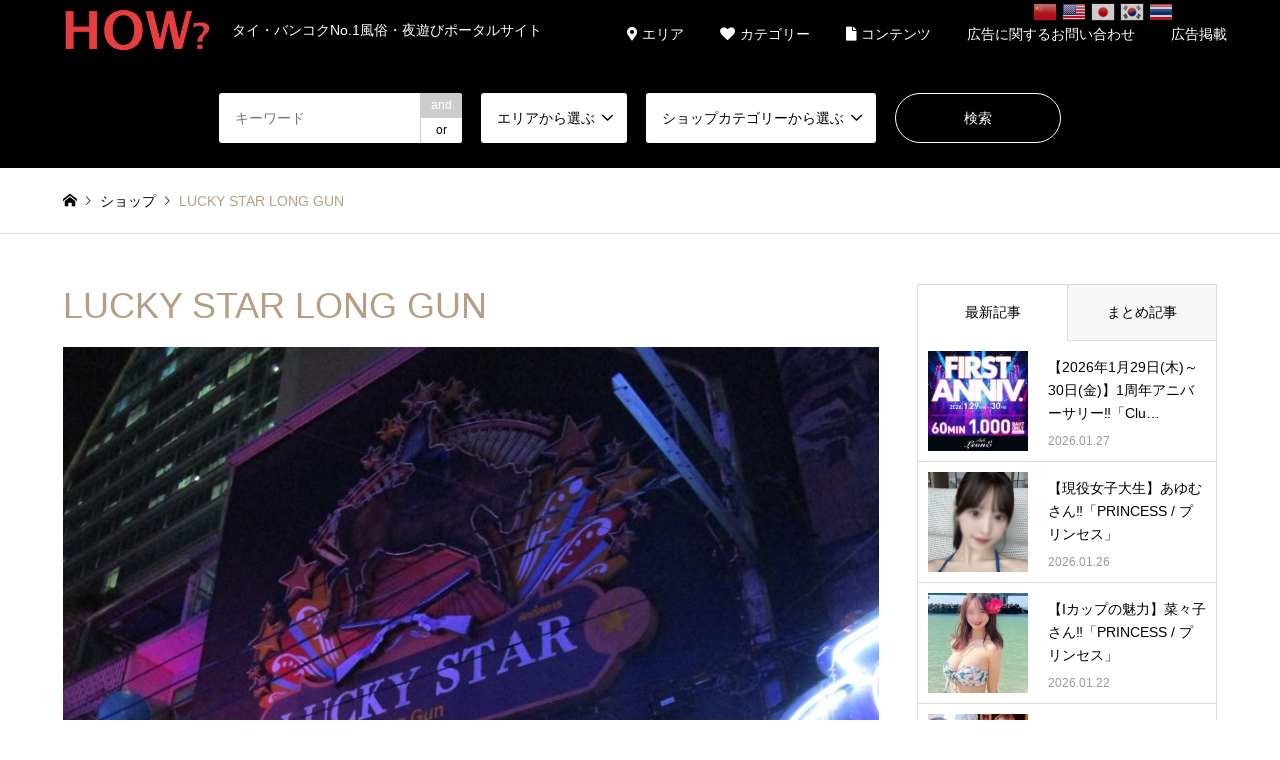

--- FILE ---
content_type: text/html; charset=UTF-8
request_url: https://thai-how.com/introduce/lucky-star-long-gun
body_size: 104901
content:


<!DOCTYPE html>
<html lang="ja">
<head prefix="og: http://ogp.me/ns# fb: http://ogp.me/ns/fb#">
<meta charset="UTF-8">
<!--[if IE]><meta http-equiv="X-UA-Compatible" content="IE=edge"><![endif]-->
<meta name="viewport" content="width=device-width">
<title>LUCKY STAR LONG GUN | タイ・バンコクNo.1風俗・夜遊びポータルサイト「How?」</title>
<meta name="description" content="こんなところでショーが出来るのかと心配になるくらいとにかく店内が狭い「LUCKY STAR LONG GUN」がその店内の狭さが店内に熱気を与えよりショーを盛り上げる要因となっています。">
<meta property="og:type" content="article" />
<meta property="og:url" content="https:/thai-how.com/introduce/lucky-star-long-gun">
<meta property="og:title" content="LUCKY STAR LONG GUN" />
<meta property="og:description" content="こんなところでショーが出来るのかと心配になるくらいとにかく店内が狭い「LUCKY STAR LONG GUN」がその店内の狭さが店内に熱気を与えよりショーを盛り上げる要因となっています。" />
<meta property="og:site_name" content="タイ・バンコクNo.1風俗・夜遊びポータルサイト「How?」" />
<meta property="og:image" content='https://thai-how.com/wp/wp-content/uploads/2018/02/luckystar.jpg'>
<meta property="og:image:secure_url" content="https://thai-how.com/wp/wp-content/uploads/2018/02/luckystar.jpg" />
<meta property="og:image:width" content="860" />
<meta property="og:image:height" content="551" />
<meta property="fb:admins" content="699900136774551" />
<link rel="pingback" href="https://thai-how.com/wp/xmlrpc.php">
<link rel="shortcut icon" href="https://thai-how.com/wp/wp-content/uploads/2018/02/favicon.ico">

<link href="https://use.fontawesome.com/releases/v5.0.6/css/all.css" rel="stylesheet">


<!-- All in One SEO Pack 2.4.5.1 by Michael Torbert of Semper Fi Web Designob_start_detected [-1,-1] -->
<meta name="description"  content="こんなところでショーが出来るのかと心配になるくらいとにかく店内が狭い「LUCKY STAR LONG GUN」がその店内の狭さが店内に熱気を与えよりショーを盛り上げる要因となっています。" />

<link rel="canonical" href="https://thai-how.com/introduce/lucky-star-long-gun" />
			<script type="text/javascript" >
				window.ga=window.ga||function(){(ga.q=ga.q||[]).push(arguments)};ga.l=+new Date;
				ga('create', 'UA-70795415-1', 'auto');
				// Plugins
				
				ga('send', 'pageview');
			</script>
			<script async src="https://www.google-analytics.com/analytics.js"></script>
			<!-- /all in one seo pack -->
<link rel='dns-prefetch' href='//s.w.org' />
<link rel="alternate" type="application/rss+xml" title="タイ・バンコクNo.1風俗・夜遊びポータルサイト「How?」 &raquo; フィード" href="https://thai-how.com/feed" />
<link rel="alternate" type="application/rss+xml" title="タイ・バンコクNo.1風俗・夜遊びポータルサイト「How?」 &raquo; コメントフィード" href="https://thai-how.com/comments/feed" />
<link rel="alternate" type="application/rss+xml" title="タイ・バンコクNo.1風俗・夜遊びポータルサイト「How?」 &raquo; LUCKY STAR LONG GUN のコメントのフィード" href="https://thai-how.com/introduce/lucky-star-long-gun/feed" />
		<script type="text/javascript">
			window._wpemojiSettings = {"baseUrl":"https:\/\/s.w.org\/images\/core\/emoji\/2.4\/72x72\/","ext":".png","svgUrl":"https:\/\/s.w.org\/images\/core\/emoji\/2.4\/svg\/","svgExt":".svg","source":{"concatemoji":"https:\/\/thai-how.com\/wp\/wp-includes\/js\/wp-emoji-release.min.js?ver=4.9.4"}};
			!function(a,b,c){function d(a,b){var c=String.fromCharCode;l.clearRect(0,0,k.width,k.height),l.fillText(c.apply(this,a),0,0);var d=k.toDataURL();l.clearRect(0,0,k.width,k.height),l.fillText(c.apply(this,b),0,0);var e=k.toDataURL();return d===e}function e(a){var b;if(!l||!l.fillText)return!1;switch(l.textBaseline="top",l.font="600 32px Arial",a){case"flag":return!(b=d([55356,56826,55356,56819],[55356,56826,8203,55356,56819]))&&(b=d([55356,57332,56128,56423,56128,56418,56128,56421,56128,56430,56128,56423,56128,56447],[55356,57332,8203,56128,56423,8203,56128,56418,8203,56128,56421,8203,56128,56430,8203,56128,56423,8203,56128,56447]),!b);case"emoji":return b=d([55357,56692,8205,9792,65039],[55357,56692,8203,9792,65039]),!b}return!1}function f(a){var c=b.createElement("script");c.src=a,c.defer=c.type="text/javascript",b.getElementsByTagName("head")[0].appendChild(c)}var g,h,i,j,k=b.createElement("canvas"),l=k.getContext&&k.getContext("2d");for(j=Array("flag","emoji"),c.supports={everything:!0,everythingExceptFlag:!0},i=0;i<j.length;i++)c.supports[j[i]]=e(j[i]),c.supports.everything=c.supports.everything&&c.supports[j[i]],"flag"!==j[i]&&(c.supports.everythingExceptFlag=c.supports.everythingExceptFlag&&c.supports[j[i]]);c.supports.everythingExceptFlag=c.supports.everythingExceptFlag&&!c.supports.flag,c.DOMReady=!1,c.readyCallback=function(){c.DOMReady=!0},c.supports.everything||(h=function(){c.readyCallback()},b.addEventListener?(b.addEventListener("DOMContentLoaded",h,!1),a.addEventListener("load",h,!1)):(a.attachEvent("onload",h),b.attachEvent("onreadystatechange",function(){"complete"===b.readyState&&c.readyCallback()})),g=c.source||{},g.concatemoji?f(g.concatemoji):g.wpemoji&&g.twemoji&&(f(g.twemoji),f(g.wpemoji)))}(window,document,window._wpemojiSettings);
		</script>
		<style type="text/css">
img.wp-smiley,
img.emoji {
	display: inline !important;
	border: none !important;
	box-shadow: none !important;
	height: 1em !important;
	width: 1em !important;
	margin: 0 .07em !important;
	vertical-align: -0.1em !important;
	background: none !important;
	padding: 0 !important;
}
</style>
<link rel='stylesheet' id='gtranslate-style-css'  href='https://thai-how.com/wp/wp-content/plugins/gtranslate/gtranslate-style24.css?ver=4.9.4' type='text/css' media='all' />
<link rel='stylesheet' id='style-css'  href='https://thai-how.com/wp/wp-content/themes/gensen_tcd050/style.css?ver=1.2' type='text/css' media='all' />
<link rel='stylesheet' id='contact-form-7-css'  href='https://thai-how.com/wp/wp-content/plugins/contact-form-7/includes/css/styles.css?ver=5.0' type='text/css' media='all' />
<link rel='stylesheet' id='wpsm_tabs_r-font-awesome-front-css'  href='https://thai-how.com/wp/wp-content/plugins/tabs-responsive/assets/css/font-awesome/css/font-awesome.min.css?ver=4.9.4' type='text/css' media='all' />
<link rel='stylesheet' id='wpsm_tabs_r_bootstrap-front-css'  href='https://thai-how.com/wp/wp-content/plugins/tabs-responsive/assets/css/bootstrap-front.css?ver=4.9.4' type='text/css' media='all' />
<link rel='stylesheet' id='wpsm_tabs_r_animate-css'  href='https://thai-how.com/wp/wp-content/plugins/tabs-responsive/assets/css/animate.css?ver=4.9.4' type='text/css' media='all' />
<link rel='stylesheet' id='wp-pagenavi-css'  href='https://thai-how.com/wp/wp-content/plugins/wp-pagenavi/pagenavi-css.css?ver=2.70' type='text/css' media='all' />
            <script>
                if (document.location.protocol != "https:") {
                    document.location = document.URL.replace(/^http:/i, "https:");
                }
            </script>
            <script type='text/javascript' src='https://thai-how.com/wp/wp-includes/js/jquery/jquery.js?ver=1.12.4'></script>
<script type='text/javascript' src='https://thai-how.com/wp/wp-includes/js/jquery/jquery-migrate.min.js?ver=1.4.1'></script>
<link rel='https://api.w.org/' href='https://thai-how.com/wp-json/' />
<link rel='shortlink' href='https://thai-how.com/?p=17142' />
<link rel="alternate" type="application/json+oembed" href="https://thai-how.com/wp-json/oembed/1.0/embed?url=https%3A%2F%2Fthai-how.com%2Fintroduce%2Flucky-star-long-gun" />
<link rel="alternate" type="text/xml+oembed" href="https://thai-how.com/wp-json/oembed/1.0/embed?url=https%3A%2F%2Fthai-how.com%2Fintroduce%2Flucky-star-long-gun&#038;format=xml" />
		<script type="text/javascript">
				(function(c,l,a,r,i,t,y){
					c[a]=c[a]||function(){(c[a].q=c[a].q||[]).push(arguments)};t=l.createElement(r);t.async=1;
					t.src="https://www.clarity.ms/tag/"+i+"?ref=wordpress";y=l.getElementsByTagName(r)[0];y.parentNode.insertBefore(t,y);
				})(window, document, "clarity", "script", "q7s8zi0qsm");
		</script>
		
<link rel="stylesheet" href="https://thai-how.com/wp/wp-content/themes/gensen_tcd050/css/design-plus.css?ver=1.2">
<link rel="stylesheet" href="https://thai-how.com/wp/wp-content/themes/gensen_tcd050/css/sns-botton.css?ver=1.2">
<link rel="stylesheet" href="https://thai-how.com/wp/wp-content/themes/gensen_tcd050/css/responsive.css?ver=1.2">
<link rel="stylesheet" href="https://thai-how.com/wp/wp-content/themes/gensen_tcd050/css/footer-bar.css?ver=1.2">

<script src="https://thai-how.com/wp/wp-content/themes/gensen_tcd050/js/jquery.easing.1.3.js?ver=1.2"></script>
<script src="https://thai-how.com/wp/wp-content/themes/gensen_tcd050/js/jquery.textOverflowEllipsis.js?ver=1.2"></script>
<script src="https://thai-how.com/wp/wp-content/themes/gensen_tcd050/js/jscript.js?ver=1.2"></script>
<script src="https://thai-how.com/wp/wp-content/themes/gensen_tcd050/js/comment.js?ver=1.2"></script>
<script src="https://thai-how.com/wp/wp-content/themes/gensen_tcd050/js/header_fix.js?ver=1.2"></script>
<script src="https://thai-how.com/wp/wp-content/themes/gensen_tcd050/js/jquery.chosen.min.js?ver=1.2"></script>
<link rel="stylesheet" href="https://thai-how.com/wp/wp-content/themes/gensen_tcd050/css/jquery.chosen.css?ver=1.2">

<style type="text/css">
body, input, textarea, select { font-family: "Segoe UI", Verdana, "游ゴシック", YuGothic, "Hiragino Kaku Gothic ProN", Meiryo, sans-serif; }
.rich_font { font-family: "Hiragino Sans", "ヒラギノ角ゴ ProN", "Hiragino Kaku Gothic ProN", "游ゴシック", YuGothic, "メイリオ", Meiryo, sans-serif; font-weight: 500; }

#header_logo #logo_text .logo { font-size:36px; }
#header_logo_fix #logo_text_fixed .logo { font-size:36px; }
#footer_logo .logo_text { font-size:36px; }
#post_title { font-size:34px; }
.post_content { font-size:15px; }
#archive_headline { font-size:42px; }
#archive_desc { font-size:14px; }
  
@media screen and (max-width:991px) {
  #header_logo #logo_text .logo { font-size:26px; }
  #header_logo_fix #logo_text_fixed .logo { font-size:26px; }
  #footer_logo .logo_text { font-size:26px; }
  #post_title { font-size:16px; }
  .post_content { font-size:14px; }
  #archive_headline { font-size:20px; }
  #archive_desc { font-size:14px; }
}


#site_wrap { display:none; }
#site_loader_overlay {
  background: #fff;
  opacity: 1;
  position: fixed;
  top: 0px;
  left: 0px;
  width: 100%;
  height: 100%;
  width: 100vw;
  height: 100vh;
  z-index: 99999;
}

/* type1 */
#site_loader_animation {
  margin: -25.5px 0 0 -25.5px;
  width: 48px;
  height: 48px;
  font-size: 10px;
  text-indent: -9999em;
  position: fixed;
  top: 50%;
  left: 50%;
  border: 3px solid rgba(0,0,0,0.2);
  border-top-color: #000000;
  border-radius: 50%;
  -webkit-animation: loading-circle 1.1s infinite linear;
  animation: loading-circle 1.1s infinite linear;
}
@-webkit-keyframes loading-circle {
  0% { -webkit-transform: rotate(0deg); transform: rotate(0deg); }
  100% { -webkit-transform: rotate(360deg); transform: rotate(360deg); }
}
@keyframes loading-circle {
  0% { -webkit-transform: rotate(0deg); transform: rotate(0deg); }
  100% { -webkit-transform: rotate(360deg); transform: rotate(360deg);
  }
}


.image {
overflow: hidden;
-webkit-backface-visibility: hidden;
backface-visibility: hidden;
-webkit-transition-duration: .35s;
-moz-transition-duration: .35s;
-ms-transition-duration: .35s;
-o-transition-duration: .35s;
transition-duration: .35s;
}
.image img {
-webkit-backface-visibility: hidden;
backface-visibility: hidden;
-webkit-transform: scale(1);
-webkit-transition-property: opacity, scale, -webkit-transform, transform;
-webkit-transition-duration: .35s;
-moz-transform: scale(1);
-moz-transition-property: opacity, scale, -moz-transform, transform;
-moz-transition-duration: .35s;
-ms-transform: scale(1);
-ms-transition-property: opacity, scale, -ms-transform, transform;
-ms-transition-duration: .35s;
-o-transform: scale(1);
-o-transition-property: opacity, scale, -o-transform, transform;
-o-transition-duration: .35s;
transform: scale(1);
transition-property: opacity, scale, transform;
transition-duration: .35s;
}
.image:hover img, a:hover .image img {
-webkit-transform: scale(1.2);
-moz-transform: scale(1.2);
-ms-transform: scale(1.2);
-o-transform: scale(1.2);
transform: scale(1.2);
}
.introduce_list_col a:hover .image img {
-webkit-transform: scale(1.2) translate3d(-41.66%, 0, 0);
-moz-transform: scale(1.2) translate3d(-41.66%, 0, 0);
-ms-transform: scale(1.2) translate3d(-41.66%, 0, 0);
-o-transform: scale(1.2) translate3d(-41.66%, 0, 0);
transform: scale(1.2) translate3d(-41.66%, 0, 0);
}


.archive_filter .button input:hover, .archive_sort dt,#post_pagination p, #post_pagination a:hover, #return_top a, .c-pw__btn,
#comment_header ul li a:hover, #comment_header ul li.comment_switch_active a, #comment_header #comment_closed p,
#introduce_slider .slick-dots li button:hover, #introduce_slider .slick-dots li.slick-active button
{ background-color:#000000; }

#comment_header ul li.comment_switch_active a, #comment_header #comment_closed p, #guest_info input:focus, #comment_textarea textarea:focus
{ border-color:#000000; }

#comment_header ul li.comment_switch_active a:after, #comment_header #comment_closed p:after
{ border-color:#000000 transparent transparent transparent; }

.header_search_inputs .chosen-results li[data-option-array-index="0"]
{ background-color:#000000 !important; border-color:#000000; }

a:hover, #bread_crumb li a:hover, #bread_crumb li.home a:hover:before, #bread_crumb li.last,
#archive_headline, .archive_header .headline, .archive_filter_headline, #related_post .headline,
#introduce_header .headline, .introduce_list_col .info .title, .introduce_archive_banner_link a:hover,
#recent_news .headline, #recent_news li a:hover, #comment_headline,
.side_headline, ul.banner_list li a:hover .caption, .footer_headline, .footer_widget a:hover,
#index_news .entry-date, #index_news_mobile .entry-date, .cb_content-carousel a:hover .image .title
{ color:#000000; }

#index_news_mobile .archive_link a:hover, .cb_content-blog_list .archive_link a:hover, #load_post a:hover, #submit_comment:hover, .c-pw__btn:hover
{ background-color:#4f4f4f; }

#header_search select:focus, .header_search_inputs .chosen-with-drop .chosen-single span, #footer_contents a:hover, #footer_nav a:hover, #footer_social_link li:hover:before,
#header_slider .slick-arrow:hover, .cb_content-carousel .slick-arrow:hover
{ color:#4f4f4f; }

.post_content a { color:#0400ff; }

#header_search, #index_header_search { background-color:#000000; }

#footer_nav { background-color:#dbdbdb; }
#footer_contents { background-color:#000000; }

#header_search_submit { background-color:rgba(0,0,0,0); }
#header_search_submit:hover { background-color:rgba(146,120,95,1.0); }
.cat-category { background-color:#000000 !important; }
.cat-bcat { background-color:#999999 !important; }
.cat-shop_cat { background-color:#000000 !important; }
.cat-area { background-color:#999999 !important; }
.cat-shop_option { background-color:#e60012 !important; }

@media only screen and (min-width:992px) {
  #global_menu ul ul a { background-color:#000000; }
  #global_menu ul ul a:hover, #global_menu ul ul .current-menu-item > a { background-color:#4f4f4f; }
  #header_top { background-color:#000000; }
  .has_header_content #header_top { background-color:rgba(0,0,0,1.0); }
  .fix_top.header_fix #header_top { background-color:rgba(0,0,0,1.0); }
  #header_logo a, #global_menu > ul > li > a { color:#ffffff; }
  #header_logo_fix a, .fix_top.header_fix #global_menu > ul > li > a { color:#ffffff; }
  .has_header_content #index_header_search { background-color:rgba(0,0,0,1.0); }
}
@media screen and (max-width:991px) {
  #global_menu { background-color:#000000; }
  #global_menu a:hover, #global_menu .current-menu-item > a { background-color:#4f4f4f; }
  #header_top { background-color:#000000; }
  #header_top a, #header_top a:before { color:#ffffff !important; }
  .mobile_fix_top.header_fix #header_top { background-color:rgba(0,0,0,1.0); }
  .mobile_fix_top.header_fix #header_top a, .mobile_fix_top.header_fix #header_top a:before { color:#ffffff !important; }
  .archive_sort dt { color:#000000; }
  .post-type-archive-news #recent_news .show_date li .date { color:#000000; }
}


.post_content blockquote.aligncenter, .post_content img.aligncenter, .post_content .wp-caption.aligncenter {
margin:0;
}

 .c-button._shiny {
  margin:50px auto 0!important;
}
#cb_3 p.cb_desc{
font-size: 18px;
    line-height: 1.7 !important;
    font-family: "Noto Sans JP", sans-serif;
    font-style: normal;
    letter-spacing: 0.03em;
    color: #000000d9;
    margin: 0 0 1.4em 0;
}
.post_content p{
font-size:18px;
line-height:1.7 !important;
font-family: "Noto Sans JP", sans-serif;
font-style: normal;
letter-spacing:0.03em;
color: #000000d9;
margin: 0 0 1.4em 0;
}
.shop_bbtit{
font-family: "Noto Sans JP", sans-serif;
color: #000000d9;
}

.rich_font{
width:100%;
}

/*
.pickupgirls li{
margin:0;
width:100%;
}
.pickupgirls li img{
max-width: 268px;
}
.pickupgirls li p{
width: 268px!important;
}
.girls_front .girls_wrap li, .girls_front .girls_wrap li:nth-child(4n){
margin:0;
width:268px;
}
.pickupgirls ul {
display: grid;
grid-template-columns: repeat(4, 1fr);
gap: 20px 0;
}
.girls_clm ul.meta li{
font-size:11px;
}
ul.meta li.cat a, ul.meta li.cat span{
min-width: 80px;
}
.girls_clm ul.meta li.cat span{
padding:8px 12px;
line-height:1;
}
.girls_clm ul.meta{
margin:0;
}
*/
@media screen and (min-width: 771px) {

.pickupgirls li{
margin:0;
width:100%;
}
.pickupgirls li img{
max-width: 268px;
}
.pickupgirls li p{
width: 268px!important;
}
.girls_front .girls_wrap li, .girls_front .girls_wrap li:nth-child(4n){
margin:0;
width:268px;
}
.pickupgirls ul {
display: grid;
grid-template-columns: repeat(4, 1fr);
gap: 20px 0;
}
.girls_clm ul.meta li{
font-size:11px;
}
ul.meta li.cat a, ul.meta li.cat span{
min-width: 80px;
}
.girls_clm ul.meta li.cat span{
padding:8px 12px;
line-height:1;
}
.girls_clm ul.meta{
margin:0;
}

}




#header_search form, #index_header_search form {
justify-content:center;
}


.new-content-title.latest-news{
margin-top:-30px;
}
.latest-news span{
border-radius:15px;
background:#333;
color:#ffffff;
font-size:12px;
padding:5px 15px;
margin-right:10px;
}
.latest-news.first a{
border-top:dotted 2px #969696;
border-bottom:dotted 2px #969696;
    position: relative;
    display: flex;
    justify-content: start;
    align-items: center;
    margin: auto;
    max-width: 1200px;
    padding: 20px 25px;
    font-family: "Noto Sans Japanese";
    text-decoration: none;
    color: #333;
    line-height: 1.8;
    transition: 0.3s ease-in-out;
    font-weight: 500;
    box-sizing: border-box;
}
.latest-news a {
border-bottom:dotted 2px #969696;
    position: relative;
    display: flex;
    justify-content: start;
    align-items: center;
    margin: auto;
    max-width: 1200px;
    padding: 20px 25px;
    font-family: "Noto Sans Japanese";
    text-decoration: none;
    color: #333;
    line-height: 1.8;
    transition: 0.3s ease-in-out;
    font-weight: 500;
    box-sizing: border-box;
}
.latest-news a:after {
  content: "";
  position: absolute;
  top: 50%;
  bottom: 0;
  right: 2rem;
  font-size: 90%;
  display: flex;
  justify-content: center;
  align-items: center;
  transition: right 0.3s;
  width: 6px;
  height: 6px;
  border-top: solid 2px currentColor;
  border-right: solid 2px currentColor;
  transform: translateY(-50%) rotate(45deg);
}
@media (any-hover:hover){
.latest-news a:hover {
color:#196fe0;
text-decoration: none;
}
.latest-news a:hover:after {
  right: 1.4rem;
text-decoration: none;
}
}




.content_area {
  width: 100%;
  max-width: 1200px;
  margin: 0 auto;
  padding: 30px 20px;
}

.tab-container {
  display: flex;
gap:10px;
    margin: 0 0 80px;
}

.tab-container-2 {
  display: flex;
gap:10px;
border-bottom:6px solid #c4c640;
}


.tab-search {
  font-weight: 500;
  text-align:center;
  width: calc(100% / 2);
  padding: 10px;
  background: #d2d2d2;
  cursor: pointer;
}
.tab-search-2 {
  font-weight: 500;
font-size:16px;
  text-align:center;
  width: calc(100% / 2);
  padding: 8px;
  background: #f0f19a;
  cursor: pointer;
border-radius: 20px 20px 0 0;
}

.tab-search.active {
  background: #999898;
}
.tab-search-2.active-2 {
  background: #c4c640;
}

.content {
  display: none; /*必須*/
}
.content.show {
  display: block; /*必須*/
}
.content-2 {
  display: none; /*必須*/
}
.content-2.show-2 {
  display: block; /*必須*/
}

#cb_3.cb_content-category_list{
margin-top:-50px;
}

.cb_content-category_list ul li.has_image .image img,
.cb_content-category_list ul li.has_image .image{
width:100px;
height:100px;
}
.cb_content-category_list ul li a{
height:100px;
}
.cb_content-category_list ul li.has_image .info{
left:100px;
width: calc(100% - 100px);
height:100px;
font-size:12px;
}
.cb_content-category_list ul li .info{
padding:2px 10px;
line-height:1!important;
}
.cb_content-category_list2 ul li .info h3{
line-height:1!important;
font-size:14px;
}
.cb_content-category_list ul li ul.meta li{
font-size:9px;
}
.cb_content-category_list ul li ul.meta{
margin:7px 0 2px 0;
}


.template-test{
    max-width:580px;
width:100%;
    margin:0;
}
.img01{
    background:url(https://thai-how.com/wp/wp-content/uploads/2025/08/PLAN-B-pent.jpg);
}
.img02{
    background:url(https://thai-how.com/wp/wp-content/uploads/2025/08/PLAN-B-clubhouse.jpg);
}

.img03{
    background:url(https://thai-how.com/wp/wp-content/uploads/2025/08/PLAN-B-white.jpg);
}

.img04{
    background:url(https://thai-how.com/wp/wp-content/uploads/2025/08/join.jpg);
}

.plan-header{
    background-position:center;
    background-size:cover;
    background-repeat: no-repeat;
    max-width:580px;
width:100%;
    height:280px;
}
.plan-text{
    font-size:14px;
    margin:0;
    padding:10px 0;
    line-height: 1.2!important;
}
p.plan-shop{
  margin: 10px 0 0;
  line-height: 1!important;
  font-size: 20px;
}
p.plan-shop span{
  font-size: 12px;
}
p.plan-category{
  display: flex;
  gap:10px;
  margin:10px 0 0;
  text-align: center;
  line-height: 1!important;
  font-size:11px!important;
}
span.shop-category{
  min-width:70px;
  padding:5px 10px;
  background:#313131;
  color:#ffffff;
  border-radius: 20px;
}
span.area-category{
    min-width:70px;
  padding:5px 10px;
  background:#a5a5a5;
  border-radius: 20px;
}
.plan-link a {
    background: #ffffff;
border:solid 1px #333;
    border-radius: 9999px;
    position: relative;
    display: flex;
    justify-content: space-around;
    align-items: center;
    margin: auto;
margin-top:15px;
    max-width: 250px;
    padding: 10px 25px;
    font-family: "Noto Sans Japanese";
    text-decoration: none;
    color: #333;
    line-height: 1.8;
    transition: 0.3s ease-in-out;
    font-weight: 500;
    box-sizing: border-box;
}
.plan-link a:after {
  content: "";
  position: absolute;
  top: 50%;
  bottom: 0;
  right: 2rem;
  font-size: 90%;
  display: flex;
  justify-content: center;
  align-items: center;
  transition: right 0.3s;
  width: 6px;
  height: 6px;
  border-top: solid 2px currentColor;
  border-right: solid 2px currentColor;
  transform: translateY(-50%) rotate(45deg);
}
@media (any-hover:hover){
.plan-link a:hover {
  background: #333;
  color: #FFF;
text-decoration: none;
}
.plan-link a:hover:after {
  right: 1.4rem;
text-decoration: none;
}
}
.slider{
max-width:1200px;
width:100%;
margin:0 auto;
}

.shop-slider{
margin-bottom:30px;
}



/*
.header_search_train img{
display:none;
}
*/
.girls_wrap cb_content{margin-bottom:100px;}
#cb_5 .cb_headline,
#cb_3 .cb_headline,
#cb_4 .cb_headline,
#cb_6 .cb_headline,
#cb_13 .cb_headline,
#cb_14 .cb_headline,
#cb_19 .cb_headline,
#cb_20 .cb_headline,
#cb_21 .cb_headline,
#cb_18 .cb_headline,
#cb_10 .cb_headline,
#cb_16 .cb_headline{
    color:#c93535;
    font-family: "Hiragino Sans", "ヒラギノ角ゴ ProN", "Hiragino Kaku Gothic ProN", "游ゴシック", YuGothic, "メイリオ", Meiryo, sans-serif;
    font-weight: 500;
}



#header_logo .logo, #header_logo_fix .logo {
    line-height: 0;
}


section.top-new-search{
    max-width:1200px;
    width:100%;
    margin:-60px auto 15px; 
    font-weight:bold;
    font-size:12px;
}
nav.search-nav ul{
    text-align:center;
margin:0 auto;
    display: grid;
    grid-template-columns: repeat(5, 1fr);
    gap:20px;
    row-gap:22px;
    list-style-type: none;
}
nav.search-nav ul li{
width:100%;
    text-align: center;
    height:35px;
    line-height:35px;
    font-size: 13px;
}
nav.search-nav ul li a{
    width:100%;
    border-radius: 30px;
    height:35px;
    display: block;
    text-decoration: none;
    padding:5px 0;
}
nav.top-new-category ul li a{
    color:#ffffff;
    background:#344157;
    height:35px;
}
nav.top-new-area ul li a{
    color:#344157;
    background:#CABBA1;
}
nav.search-nav ul li a:hover{
text-decoration: none;
opacity:0.8;
}



/*======================*/

/*
#cb_3.cb_content-category_list ul,
#cb_4.cb_content-category_list ul{
max-width:1200px;
width:100%;
margin:0 auto;
text-align:center;
display: grid;
grid-template-columns: repeat(4, 1fr);
gap:20px;
row-gap:22px;
}
#cb_3.cb_content-category_list ul li,
#cb_4.cb_content-category_list ul li{
height:35px;
width:100%;
margin:0;
}
#cb_3.cb_content-category_list ul li a,
#cb_4.cb_content-category_list ul li a{
width:100%;
height:35px;
border-radius:30px;
padding:5px 0;
color:#3b4960;
}
#cb_4.cb_content-category_list ul h3,
#cb_3.cb_content-category_list ul h3{
margin:0;
padding:0;
font-size:13px;
}
@media (any-hover:hover){
#cb_3.cb_content-category_list ul li a:hover,
#cb_4.cb_content-category_list ul li a:hover{
opacity:0.7;
}
}
*/
/*======================*/


section.shop-content-wrap{
    max-width:1200px;
    width:100%;
    margin:0 auto;
    display: grid;
	grid-template-columns: repeat(auto-fit, minmax(370px, 1fr));
row-gap:15px;
margin:-60px 0 50px;
}
.shop-content{
    max-width:370px;
width:100%;
background:#444444;
    padding:10px;
margin:0 auto;
}
.cat-drink{
background:#0B1315;
}
.cat-massage{
background:#E4007F;
}
.shop-img{
    max-width:370px;
    width:100%;
height:auto;
    display: flex;
justify-content: space-between;
margin:0 auto 8px;
}
.shop-img-big{
    max-width:265px;
    width:100%;
}
.shop-img-big img{
    width:100%;
    height:auto;
    display: block;
    margin:0;
}
.shop-img-small{
    max-width:98px;
    width:100%;
    position: relative;
}
.shop-img-small img{
    width:100%;
    height:auto;
    display: block;
    margin:0;
}
img.small-img{
    position: absolute;
    bottom:0;
}

a.shop-name-ja{
    font-size:8px;
    color:#eefc4e;
margin:0;
padding-left:10px;
height:auto;
display:block;
line-height:1!important;
}
a.shop-name{
    font-size:14px;
    color:#DADF02;
height:auto;
display:block;
line-height:1!important;
margin:0;
padding-left:10px;
padding-bottom:7px;
    border-bottom:solid 1px #ffffff;
}
p.shop-text{
    font-size:12px;
    padding:0;
    margin:0;
    line-height: 1.5!important;
    color:#ffffff;
}
ul.shop-category-area{
    display: flex;
    gap:5px;
    list-style-type: none;
    margin:8px 0;
    padding:0;
}
ul.shop-category-area li{
    font-size:10px;
    border-radius: 13px;
    padding:5px 10px;
    line-height: 1;
    background:#999999;
    color:#ffffff;
min-width:50px;
text-align:center;
}
ul.shop-category-area li:nth-child(1){
    background:#000000;

}

div.new-content-title{
    text-align:center;
 }
    div.new-content-title p.title{
    font-size:42px!important;
    line-height:1.2!important;
    padding:0;
    margin:0 0 10px;
color:#c93535;
    font-family: "Hiragino Sans", "ヒラギノ角ゴ ProN", "Hiragino Kaku Gothic ProN", "游ゴシック", YuGothic, "メイリオ", Meiryo, sans-serif;
    font-weight: 500;
 }
    div.new-content-title p.title span{
    display:block;
    line-height:1!important;
    padding:0;
}
    div.new-content-title .new-content-title-text{
    line-height:1!important;
    font-size:14px!important;
    padding:0;
}

@media (any-hover:hover){

    a.shop-name-ja:hover{
        text-decoration: none;
    }
    a.shop-name:hover{
        text-decoration: none;
    }

}




@media only screen and (max-width: 428px) {
.shop-img-small{
max-width:95px;
width:100%;
}
.shop-img-big{
max-width:250px;
width:100%;
}
}

@media only screen and (max-width: 414px) {
.shop-img-small{
max-width:95px;
width:100%;
}
.shop-img-big{
max-width:250px;
width:100%;
}
}

@media only screen and (max-width: 390px) {
.shop-img-small{
max-width:86px;
width:100%;
}
.shop-img-big{
max-width:238px;
width:100%;
}
}

@media only screen and (max-width: 375px) {
.shop-img-small{
max-width:82px;
width:100%;
}
.shop-img-big{
max-width:228px;
width:100%;
}
}

@media only screen and (max-width: 360px) {
.shop-img-small{
max-width:76px;
width:100%;
}
.shop-img-big{
max-width:218px;
width:100%;
}
}

@media only screen and (max-width: 320px) {
.shop-img-small{
max-width:68px;
width:100%;
}
.shop-img-big{
max-width:186px;
width:100%;
}
}

@media screen and (max-width: 767px) {

 #header_slider .item:before { 
padding-top: 100%; 

}
div.new-content-title p.title{
	font-size:20px!important;
}

div.new-content-title .new-content-text{
	font-size:12px;
}

.sp-delete{
    display:none;
}

.girls_clm ul.meta{
margin:0;
}

.girls_clm ul.meta li{
font-size:9px;
}

.girls_clm ul.meta li.cat span{
padding:5px 7px;
line-height:1;
}

.plan-header{
    background-size:contain;
margin:-50px auto -60px;
}

.template-test{
    margin-bottom:50px;
}

.tab-search {
font-size:10px;
}

.tab-container {
    margin: 50px 0 80px;
}

section.top-new-search{
margin-top:-20px;
margin-bottom:20px!important;
}

nav.search-nav ul{
margin-top:-60px;
    grid-template-columns: repeat(3, 1fr);
gap:8px;
row-gap:10px;
}

nav.search-nav ul li{
    font-size: 8px;
}

nav.search-nav ul li a{
    padding:0;
}

nav.search-nav ul li{
width:100%;
}

nav.search-nav ul li a{
    width:100%;
}

.banner-img img{
margin:-5px 0;
}

#cb_4.cb_content-category_list ul,
#cb_3.cb_content-category_list ul{
grid-template-columns: repeat(3, 1fr);
gap:8px;
row-gap:5px;
}

#cb_4.cb_content-category_list ul li,
#cb_3.cb_content-category_list ul li{
width:100%;
  float: none;
}

#cb_4 div.info,
#cb_3 div.info,{
margin:0;
  float: none;
}

#cb_4.cb_content-category_list ul li a,
#cb_3.cb_content-category_list ul li a{
width:100%;
padding:0;
}

#cb_4.cb_content-category_list ul h3,
#cb_3.cb_content-category_list ul h3{
line-height:1;
font-size:9px;
}



section.shop-content-wrap{
    grid-template-columns: repeat(auto-fill, minmax(100%, 1fr));
    gap:15px;
margin-top:-70px;
margin-bottom:90px;
}

.shop-content{
box-sizing: border-box;

}
.new-content-title.latest-news{
margin-top:0;
}

.latest-news span{
font-size:8px;
padding:3px 8px;
margin-right:5px;
}

.latest-news.first a,
.latest-news a {
font-size:11px;
padding: 10px 20px 10px 0;
}

.latest-news a:after {
  right: 0.5rem;
}



.cb_content-category_list ul li ul.meta li{font-size:8px;}
.cb_content-category_list2 ul li .info h3{font-size:12px;}
}

</style>

<style type="text/css"></style><link rel="icon" href="https://thai-how.com/wp/wp-content/uploads/2020/03/cropped-sns-1-32x32.jpg" sizes="32x32" />
<link rel="icon" href="https://thai-how.com/wp/wp-content/uploads/2020/03/cropped-sns-1-192x192.jpg" sizes="192x192" />
<link rel="apple-touch-icon-precomposed" href="https://thai-how.com/wp/wp-content/uploads/2020/03/cropped-sns-1-180x180.jpg" />
<meta name="msapplication-TileImage" content="https://thai-how.com/wp/wp-content/uploads/2020/03/cropped-sns-1-270x270.jpg" />
		<style type="text/css" id="wp-custom-css">
			
/************************************
** 割合棒グラフ
************************************/
.percentage-bar-wrap{
  margin: 0 auto 4rem;/* 余白 */
  display:-webkit-box;
  display:-ms-flexbox;
  display:flex;
  -webkit-box-flex:1;
  -ms-flex:1;
  flex:1;
}
.percentage-bar-wrap > div:first-child{
  border-radius:4px 0 0 4px;
}
.percentage-bar-wrap > div:last-child{
  border-radius:0 4px 4px 0;
  margin-right: 0;
}
.percentage-bar{
  height: 30px;/* 棒高さ */
  margin-right: 2px;/* 棒余白 */
}
.percentage-bar-num{
  text-align:center;
  color:#fff;/* ラベル文字色 */
  line-height: 30px;
  font-weight: 600;/* ラベル文字太さ */
  font-size:11px;/* ラベル文字サイズ */
}
.percentage-bar-item{
  color:#777;/* コンテンツ文字色 */
  text-align:center;
  font-weight: 600;/* コンテンツ文字太さ */
  font-size:13px;/* コンテンツ文字サイズ */
  margin-top:5px;
  letter-spacing: 1px;
}
/*スマホ*/
@media screen and (max-width: 480px) {
  .percentage-bar-item{
      font-size:10px;/* コンテンツ文字サイズ */
    }
}
/* 青(デフォルト) */
.bar-blue > div:nth-of-type(1){background:#00b0eb;}
.bar-blue > div:nth-of-type(2){background:#14c4ff;}
.bar-blue > div:nth-of-type(3){background:#3bceff;}
.bar-blue > div:nth-of-type(4){background:#62d8ff;}
.bar-blue > div:nth-of-type(5){background:#7ddbfa;}
.bar-blue > div:nth-of-type(6){background:#00b0eb;}
.bar-blue > div:nth-of-type(7){background:#14c4ff;}
.bar-blue > div:nth-of-type(8){background:#3bceff;}
.bar-blue > div:nth-of-type(9){background:#62d8ff;}
.bar-blue > div:nth-of-type(10){background:#7ddbfa;}
/* ピンク */
.bar-pink > div:nth-of-type(1){background:#eb5555;}
.bar-pink > div:nth-of-type(2){background:#ef7878;}
.bar-pink > div:nth-of-type(3){background:#f39b9b;}
.bar-pink > div:nth-of-type(4){background:#f5adad;}
.bar-pink > div:nth-of-type(5){background:#f7bebe;}
.bar-pink > div:nth-of-type(6){background:#eb5555;}
.bar-pink > div:nth-of-type(7){background:#ef7878;}
.bar-pink > div:nth-of-type(8){background:#f39b9b;}
.bar-pink > div:nth-of-type(9){background:#f5adad;}
.bar-pink > div:nth-of-type(10){background:#f7bebe;}
/* 黄色 */
.bar-yellow > div:nth-of-type(1){background:#e3b047;}
.bar-yellow > div:nth-of-type(2){background:#fdc44f;}
.bar-yellow > div:nth-of-type(3){background:#fdc960;}
.bar-yellow > div:nth-of-type(4){background:#fdcf72;}
.bar-yellow > div:nth-of-type(5){background:#fdd583;}
.bar-yellow > div:nth-of-type(6){background:#e3b047;}
.bar-yellow > div:nth-of-type(7){background:#fdc44f;}
.bar-yellow > div:nth-of-type(8){background:#fdc960;}
.bar-yellow > div:nth-of-type(9){background:#fdcf72;}
.bar-yellow > div:nth-of-type(10){background:#fdd583;}
/* 緑 */
.bar-green > div:nth-of-type(1){background:#28ad98;}
.bar-green > div:nth-of-type(2){background:#2fcdb4;}
.bar-green > div:nth-of-type(3){background:#4dd6c0;}
.bar-green > div:nth-of-type(4){background:#6ddecc;}
.bar-green > div:nth-of-type(5){background:#7de1d1;}
.bar-green > div:nth-of-type(6){background:#28ad98;}
.bar-green > div:nth-of-type(7){background:#2fcdb4;}
.bar-green > div:nth-of-type(8){background:#4dd6c0;}
.bar-green > div:nth-of-type(9){background:#6ddecc;}
.bar-green > div:nth-of-type(10){background:#7de1d1;}
/* 対比 */
.bar-contrast > div:nth-of-type(1){background:#00bfff;}
.bar-contrast > div:nth-of-type(2){background:#ef7878;}



/* 翻訳プラグイン用 */
.VIpgJd-ZVi9od-ORHb-OEVmcd{
	display:none;
}
#gtranslate_wrapper{
	    margin-top: -10px;
    right: 6%;
}
#gtranslate_wrapper img{
	margin-right:5px;
}
@media only screen and (max-width: 771px){
#gtranslate_wrapper{
	    margin-top: 7px;
margin-right:7px;
}
}

/* アコーディオンボタン（Shopページ） */

.accordion-001 {
  max-width: 100%;
  background-color: #f2f2f2;
}
.accordion-001:not([open]) {
  margin-bottom: 7px;
}
.accordion-001 summary {
  display: flex;
  justify-content: space-between;
  align-items: center;
  position: relative;
  padding: 1em 2em;
  border-radius: 5px;
  background-color: #2589d0;
  color: #fff;
  font-weight: 600;
  cursor: pointer;
}
.accordion-001 summary::-webkit-details-marker {
  display: none;
}
.accordion-001 summary::after {
  transform: translateY(-25%) rotate(45deg);
  width: 7px;
  height: 7px;
  margin-left: 10px;
  border-bottom: 3px solid #fff;
  border-right: 3px solid #fff;
  content: '';
  transition: transform .3s;
}
.accordion-001[open] summary::after {
  transform: rotate(225deg);
}
.accordion-001 p {
  transform: translateY(-10px);
  opacity: 0;
  margin: 0;
  padding: 1em 2em 2em 2em;
  color: #333333;
  transition: transform .5s, opacity .5s;
}
.accordion-001[open] p {
  transform: none;
  opacity: 1;
}


.accordion-002 {
  max-width: 100%;
  margin-bottom: 7px;
  border: 2px solid #2589d0;
  border-radius: 5px;
}
.accordion-002 summary {
  display: flex;
  justify-content: space-between;
  align-items: center;
  position: relative;
  padding: 1em 2em;
  background-image: url('data:image/svg+xml;charset=utf8,%3Csvg%20xmlns%3D%22http%3A%2F%2Fwww.w3.org%2F2000%2Fsvg%22%20viewBox%3D%220%200%2028%2028%22%3E%0A%20%20%20%20%3Ccircle%20cx%3D%2214%22%20cy%3D%2214%22%20r%3D%2214%22%20style%3D%22fill%3A%232589d0%3B%22%2F%3E%0A%3C%2Fsvg%3E');
  background-position: right calc(2em - 7px) center;
  background-size: 22px;
  background-repeat: no-repeat;
  color: #2589d0;
  font-weight: 600;
  cursor: pointer;
}
.accordion-002 summary::-webkit-details-marker {
  display: none;
}
.accordion-002 summary::after {
  transform: translateY(-25%) rotate(45deg);
  width: 5px;
  height: 5px;
  border-bottom: 3px solid #fff;
  border-right: 3px solid #fff;
  content: '';
  transition: transform .3s;
}
.accordion-002[open] summary::after {
  transform: rotate(225deg);
}
.accordion-002 p {
  transform: translateY(-10px);
  opacity: 0;
  margin: 0;
  padding: 0 5em 1.5em;
  color: #333333;
  transition: transform .5s, opacity .5s;
}
.accordion-002[open] p {
  transform: none;
  opacity: 1;
}

/* マウスオーバーした際のデザイン */
.shadow_btn02:hover {
  -webkit-box-shadow: -4px -4px 0 #41C006; /* 影の距離・色 */
  box-shadow: -4px -4px 0 #41C006; /* 影の距離・色 */
}

.triangle-contact {
  width: 0;
  height: 0;
  border-style: solid;
  border-top: 6px solid transparent;
  border-bottom: 6px solid transparent;
  border-left: 8px solid #41C006;
  border-right: 0;
  margin-left:10px;
}

a.line-contact{
	text-decoration:none!important;
}


/*shop info*/
.clear_float{
  clear:both;
  margin-top: 20px;
}


/*サイドカラムリンクボタン*/
.sidecalam_button {
  background: #55A8DC;
  color:#FFF !important;
  border-radius: 5px;
  padding: 20px 103px;
  display: inline-block;
  text-decoration: none !important;
  margin: 15px 0;
}

.sidecalam_button i{
	margin-right: 5px;
}

.side_button_link{
	color:white
}

@media only screen and (max-width: 771px){
.sidecalam_button{
    min-width: 41%;
    max-width: 95%;
	   text-align:center;
			font-size:14px;
 }
}

/*Shop Infoリンクボタン*/
.button-shopinfo {
    width: 100%;
    display: flex;
    margin: 0 auto;
    text-align: center;
    justify-content: space-evenly;
}

.button-shopinfo1 {
    width: 100%;
    justify-content: space-evenly;
}


@media only screen and (max-width: 479px){
.post_content .sz_l {
    min-width: 40%;
    max-width: 95%;
 }
}
	
.button-shopinfo i {
	margin-right: 5px;
}

a.shopbutton.q_button.rounded.sz_l {
    background-color: #b69e84;
    border-radius: 0px;
}

a.shopbutton.q_button.rounded.sz_l.line {
    background-color: #06C755;
    border-radius: 10px;
	  font-size: 18px;
    padding-top: 10px;
    padding-bottom: 10px;
}


.toiawase-text {
    text-align: center;
    margin-bottom: 30px;
}

/*
.girls_front{
	display:none;
}
*/

@media only screen and (min-width: 771px) {

#promotionsp{
	display: none;
	}
}

@media only screen and (max-width: 770px) {

#promotionpc{
	display: none;
	}
}

/*更新情報pc*/
#updatebox{
    width:860px;
    height:158px;
    background: #ffffff;
    border-top: solid 1px #dddddd;
    border-bottom: solid 1px #dddddd;
    position: relative;
    margin:10px auto;  
}

.mainimg img{
    width:120px;
    height:120px;
    margin:0 20px 0 0;
}

.maintext p{
    margin:0;
    padding:0;
}

.maintext p:first-child{
    font-size:11px;
    margin:0 0 15px 0;
    line-height: 1;

}

.maintext p:nth-child(2){
    padding:0;
    margin:0 0 15px 0;
    line-height: 1;
}

.maintext p:nth-child(3){
    font-size:13px;
    line-height: 1.6;
}

.maintext span:first-child{
    font-size:11px;
    color:#fff;
    background:#fd3069;
    padding:4px 10px;
    margin:0 5px 0 0;
    line-height: 1;

}

.maintext span:nth-child(2){
    font-size:16px;
    padding:4px 0;
    color:#fd3069;
    line-height: 1;
    font-weight:bold;

}

.main{
    width:830px;
    height:120px;
    position: absolute;
    margin: auto;
    top:0;
    left:0;
    right:0;
    bottom:0;
    display: flex;
}

/*更新情報sp*/
@media only screen and (max-width: 770px) {

#updatebox{
    width:100%;
}

.main{
    width:100%;
}

.maintext p:first-child{
    font-size:8px;
    margin:0 0 10px 10px;
}

.maintext p:nth-child(2){
    padding:0;
    margin:0 0 10px 10px;
}

.maintext p:nth-child(3){
    font-size:12px;
    line-height: 1.4;
    margin:0 0 10px 10px;
}

.maintext span:first-child{
    display: none;
}

.maintext span:nth-child(2){
    margin:0;
    font-size:12px;
    padding:4px 0;
    color:#fd3069;
    line-height: 1;

}

    }


/*関連記事カードリンク*/
.cardlink_excerpt{
display: -webkit-box;
-webkit-box-orient: vertical;
-webkit-line-clamp: 3;
overflow: hidden; 
font-size:12px;
line-height:1.5;
}

@media only screen and (max-width: 769px) {
.cardlink img{
width:150px;
height:150px;
}

.cardlink_excerpt{
display: -webkit-box;
 -webkit-box-orient: vertical;
-webkit-line-clamp: 3;
 overflow: hidden; 
font-size:12px;
line-height:1.5;
}

.cardlink_title{
font-size:14px;
}
}


/*Shop Infoページ*/
/*アクセスムービー用*/
@media only screen and (max-width: 960px) {
	.accessmovie{
		 width: 920px;
    height: 520px;
	}
}

@media only screen and (max-width: 520px) {
	.accessmovie{
		 width: 500px;
    height: 270px;
	}
}




/*ピックアップムービー用*/
@media only screen and (max-width: 769px) {
.pickup {
text-align: center!important;
}
}

/*コンテンツタイトル用*/
@media only screen and (max-width: 769px) {
.contenttitle {
font-size: 20px!important;
line-height: 1.4;
}
}

.contenttitle{
font-size: 42px;
line-height: 1.2;
margin:0 0 35px 0;
/*margin: -0.1em 0 10px 0;*/
padding: 0;
text-align: center;
color: #b69e84;
font-weight:500;
font-family: "Hiragino Sans", "ヒラギノ角ゴ ProN", "Hiragino Kaku Gothic ProN", "游ゴシック", YuGothic, "メイリオ", Meiryo, sans-serif;
}


/*イベント・割引情報用*/
.event_wrap li{
text-align: center
}


/*ピックアップガールズTOP用*/
.top-tab-wrap{
    margin-bottom: 40px;
}
.top-tab-group{
    display: flex;
    justify-content: center;
    flex-wrap: wrap;
    align-items: flex-end;
}
.top-tab{
    width:auto;
    flex-grow: 1;
    background: #58A9EF;
    border-radius: 10px 10px 0 0;
    color: #fff;
    cursor: pointer;
    display: inline-block;
    font-size: 13px;
    font-weight: bold;
    margin: 0 5px;
    padding: 14px 0 12px;
    text-align: center;
    transition: 1s;
    vertical-align: bottom;
}
.top-panel-group{
    min-height:100px;
    border:solid 1px #CCC;
    border-top: 8px solid #C8E4FF;
    padding: 10px;
}
.top-panel{
    display:none;
}
.top-tab.is-active{
    color:#FFF;
    transition: 1s;
    opacity: 0.6;
    padding-bottom: 20px;
}
.top-panel.is-show{
    display:block;
}

@media screen and (max-width:760px) { 

.top-tab{
    padding: 10px 0 7px;
    width:100%;
    border-radius: 0;
    margin:0;
}
.top-tab.is-active{
    padding-bottom: 15px;
}
}


#top-mainbox{
    width:100%;
    display: flex;

}

.top-box{
    width:210px;
    height:100%;
    margin:0 auto;
}

.top-imgbox{
    margin:0;
    padding:0;
    width:210px;
    height:300px;
    position: relative;
}

.top-girlsinfo{
    margin:0;
    background: #000;
    opacity: 0.8;
    color: #fff;
    text-align: center;
    font-size:12px;
    position: absolute;
    bottom:0;
padding:5px 0;
    width:100%;
    line-height: 1.5;
}

.top-girlsinfo p{
    margin:0;
    line-height: 1.3;
}

.top-girlsinfo p:nth-child(2){
    font-size:16px;
    font-weight:bold;
}

.top-new{
    position: absolute;
    top:0;
}

.top-japan, .top-english{
    position: absolute;
    top:10px;
}

.top-english{
    right:5px;
}

.top-japan{
    right:35px;
}

.top-type{
    margin-top:5px;
    width:100%;
    font-size:10px;
    display: flex;
flex-wrap:wrap;
justify-content: space-between;
}

.top-type p{
    width:33%;
    text-align: center;
    margin:0;
    color:#fff;
    padding:5px 0;
    line-height: 1;
}

.top-type p:nth-child(1){
    width:33%;
    background:#ffadad;
}

.top-type p:nth-child(2){
    width:33%;
    background:#5a82de;
}

.top-type p:nth-child(3){
    width:33%;
    background:#55de7f;
}

.top-introduce{
margin:0;
padding:0;
    font-size:12px;
    color:#424242;
    line-height: 1;
}

.top-introduce p{
    margin:0;
padding:0;
    line-height: 1.5;
}

.top-information{
    display: flex;
    font-size:11px;
    line-height: 1;
    margin:5px 0;
}

.top-information p{
    margin:0;
    line-height: 1;
    border-radius: 30px;
    color:#fff;
    padding:6px 8px;
}

.top-information p:nth-child(1){
    background:#000;
    margin:0 5px 0 0;
}

.top-information p:nth-child(2){
    background:#999999;
}



/*ピックアップガールズSHOP用*/
@media screen and (max-width: 700px){
#mainbox{
width:100%!important;
height:auto!important;
display:flex!important;
flex-wrap: wrap!important;
justify-content: space-between!important;
margin:-30px 0 -25px 0!important;
}
	
.picktitle h2{
font-size:20px!important;
}
	
.picktitle p{
 font-size:12px!important;
}
	
.box{
        margin:3px 0 -40px 0!important;
        width:45%!important;
        height:auto!important;
    }

.imgbox{
        width:auto!important;
        height:auto!important;
}

.girlsinfo{

        font-size:9px!important;
        bottom:40px!important;
        opacity: 0.7!important;
}
	
.girlsinfo p{
    margin:0!important;
    line-height: 1.3!important;
}

.girlsinfo .name{
    font-size:12px!important;
    font-weight:bold!important;
}

.type{
        margin:-60px 0 0 0!important;
        font-size:8px!important;
}

.information{
	width:100%!important;
	  display: flex!important;
    font-size:9px!important;
}
	
.information p{
    border-radius: 15px!important;
    margin:0!important;
    line-height: 1!important;
    padding:6px 4px!important;
}
	
.information p:nth-child(1){
    margin:0 3px 0 0!important;

}

.introduce{
    font-size:10px!important;
    line-height: 1.3!important;
}

.new{
        width:30%!important;
        top:-10px!important;
}

.japan, .english{
        top:-8px!important;
        width:15%!important;
}

.japan{
    right:30px!important;
}

}



/*　PC用　*/
#mainbox{
    width:100%;
    display: flex;
margin:-25px 0 15px 0;

}

.box{
    width:189px;
    height:100%;
    margin:0 auto;
}

.imgbox{
    margin:0;
    padding:0;
    width:189px;
    height:270px;
    position: relative;
}

.girlsinfo{
    margin:0;
    background: #000;
    opacity: 0.8;
    color: #fff;
    text-align: center;
    font-size:12px;
    position: absolute;
    bottom:0;
padding:5px 0;
    width:100%;
    line-height: 1.5;
}

.girlsinfo p{
    margin:0;
    line-height: 1.3;
}

.girlsinfo .name{
    font-size:16px;
    font-weight:bold;
}

.new{
    position: absolute;
    top:0;
}

.japan, .english{
    position: absolute;
    top:10px;
}

.english{
    right:5px;
}

.japan{
    right:35px;
}

.type{
    margin-top:5px;
    width:100%;
    font-size:10px;
    display: flex;
flex-wrap:wrap;
justify-content: space-between;
}

.type p{
    width:33%;
    text-align: center;
    margin:0;
    color:#fff;
    padding:5px 0;
    line-height: 1;
}

.type p:nth-child(1){
    width:33%;
    background:#ffadad;
}

.type p:nth-child(2){
    width:33%;
    background:#5a82de;
}

.type p:nth-child(3){
    width:33%;
    background:#55de7f;
}

.introduce{
margin:0;
padding:0;
    font-size:12px;
    color:#424242;
    line-height: 1;
}

.introduce p{
    margin:0;
padding:0;
    line-height: 1.5;
}

.information{
    display: flex;
    font-size:11px;
    line-height: 1;
    margin:5px 0;
}

.information p{
    margin:0;
    line-height: 1;
    border-radius: 30px;
    color:#fff;
    padding:6px 8px;
}

.information p:nth-child(1){
    background:#000;
    margin:0 5px 0 0;
}

.information p:nth-child(2){
    background:#999999;
}







/*　画像のポップアップ　*/
.lightbox {
  position: absolute;
  left: 0;
  width: 100%;
  z-index: 10000;
  text-align: center;
  line-height: 0;
  font-weight: normal;
}

.lb-outerContainer {
  position: relative;
  background-color: white;
  *zoom: 1;
  width: 250px;
  height: 250px;
  margin: 0 auto;
  -webkit-border-radius: 4px;
  -moz-border-radius: 4px;
  -ms-border-radius: 4px;
  -o-border-radius: 4px;
  border-radius: 4px;
}

.lb-container {
  padding: 4px;
}

.lightboxOverlay {
  position: absolute;
  top: 0;
  left: 0;
  z-index: 9999;
  background-color: black;
  filter: progid:DXImageTransform.Microsoft.Alpha(Opacity=80);
  opacity: 0.8;
  display: none;
}

/*　表示・非表示のボタン　*/
/*全体*/
.hidden_box {
margin:0 0 -30px;
padding: 0;
text-align:left;
}
/*ボタン装飾*/
.hidden_box label {
padding: 15px;
font-weight: bold;
border: solid 2px black;
cursor :pointer;
}
/*ボタンホバー時*/
.hidden_box label:hover {
background: #efefef;
}
/*チェックは見えなくする*/
.hidden_box input {
display: none;
}
/*中身を非表示にしておく*/
.hidden_box .hidden_show {
height: 0;
padding: 0;
overflow: hidden;
opacity: 0;
transition: 0.8s;
}
/*クリックで中身表示*/
.hidden_box input:checked ~ .hidden_show {
height: auto;
padding: 10px 0;
margin-top:-50px;
opacity: 1;
}


/* 動きのあるタブ TOP用 */



/* 動きのあるタブ SHOP用 */

.tab-wrap{
    margin-bottom: 40px;
}
.tab-group{
    display: flex;
    justify-content: center;
    flex-wrap: wrap;
    align-items: flex-end;
}


.tab{
    width:auto;
    flex-grow: 1;
    background: #B69E84;
    color: #fff;
    cursor: pointer;
    display: inline-block;
    font-size: 13px;
    font-weight: bold;
    margin: 0 3px;
    padding: 14px 0 12px;
    text-align: center;
    transition: 1s;
    vertical-align: bottom;
}


.tab:first-child{
margin:0 3px 0 0;
}


.tab:last-child{
margin:0 0 0 3px;
}

.panel-group{
    min-height:100px;
    border:solid 1px #CCC;
    padding: 10px;
}
.panel{
    display:none;
}
.tab.is-active{
    color:#FFF;
    transition: 1s;
    opacity: 0.6;
    padding-bottom: 20px;
}
.panel.is-show{
    display:block;
}


@media screen and (max-width:760px) { 

.tab{
    padding: 10px 0 7px!important;
    width:100%!important;
    border-radius: 0!important;
	margin:0!important;
}
.tab.is-active{
    padding: 10px 0 7px!important;
}
}		</style>
	
<!-- Google tag (gtag.js) -->
<script async src="https://www.googletagmanager.com/gtag/js?id=G-8NECM8WJZ9"></script>
<script>
  window.dataLayer = window.dataLayer || [];
  function gtag(){dataLayer.push(arguments);}
  gtag('js', new Date());

  gtag('config', 'G-8NECM8WJZ9');
</script>

</head>

<body data-rsssl=1 id="body" class="introduce-template-default single single-introduce postid-17142 fix_top mobile_fix_top">

<div id="site_loader_overlay">
 <div id="site_loader_animation">
 </div>
</div>
<div id="site_wrap">

 <div id="header">
  <div id="header_top">
   <div class="inner clearfix">
    <div id="header_logo">
     <div id="logo_image">
 <h1 class="logo">
  <a href="https://thai-how.com/" title="タイ・バンコクNo.1風俗・夜遊びポータルサイト「How?」" data-label="タイ・バンコクNo.1風俗・夜遊びポータルサイト「How?」"><img src="https://thai-how.com/wp/wp-content/uploads/2025/11/logo_how.png?1769568472" alt="タイ・バンコクNo.1風俗・夜遊びポータルサイト「How?」" title="タイ・バンコクNo.1風俗・夜遊びポータルサイト「How?」" height="117" class="logo_retina" /><span class="desc">タイ・バンコクNo.1風俗・夜遊びポータルサイト</span></a>
 </h1>
</div>
    </div>
    <div id="header_logo_fix">
     <div id="logo_image_fixed">
 <p class="logo rich_font"><a href="https://thai-how.com/" title="タイ・バンコクNo.1風俗・夜遊びポータルサイト「How?」"><img src="https://thai-how.com/wp/wp-content/uploads/2025/11/logo_how.png?1769568472" alt="タイ・バンコクNo.1風俗・夜遊びポータルサイト「How?」" title="タイ・バンコクNo.1風俗・夜遊びポータルサイト「How?」" height="117" class="logo_retina" /></a></p>
</div>
    </div>
    <a href="#" class="search_button"><span>検索</span></a>
    <a href="#" class="menu_button"><span>menu</span></a>
    <div id="global_menu">
     <ul id="menu-gnav" class="menu"><li id="menu-item-91" class="menu-item menu-item-type-custom menu-item-object-custom menu-item-has-children menu-item-91"><a href="#"><i class="fas fa-map-marker-alt"></i> エリア</a>
<ul class="sub-menu">
	<li id="menu-item-201" class="menu-item menu-item-type-taxonomy menu-item-object-area menu-item-201"><a href="https://thai-how.com/area/nana">ナナ</a></li>
	<li id="menu-item-202" class="menu-item menu-item-type-taxonomy menu-item-object-area menu-item-202"><a href="https://thai-how.com/area/nana_plaza">ナナプラザ</a></li>
	<li id="menu-item-203" class="menu-item menu-item-type-taxonomy menu-item-object-area current-introduce-ancestor current-menu-parent current-introduce-parent menu-item-203"><a href="https://thai-how.com/area/asoke">アソーク</a></li>
	<li id="menu-item-204" class="menu-item menu-item-type-taxonomy menu-item-object-area current-introduce-ancestor current-menu-parent current-introduce-parent menu-item-204"><a href="https://thai-how.com/area/soi_cowboy">ソイカウボーイ</a></li>
	<li id="menu-item-52979" class="menu-item menu-item-type-taxonomy menu-item-object-area menu-item-52979"><a href="https://thai-how.com/area/young_place">ヤングプレイス</a></li>
	<li id="menu-item-205" class="menu-item menu-item-type-taxonomy menu-item-object-area menu-item-205"><a href="https://thai-how.com/area/phromphong">プロンポン</a></li>
	<li id="menu-item-206" class="menu-item menu-item-type-taxonomy menu-item-object-area menu-item-206"><a href="https://thai-how.com/area/thong_lo">トンロー</a></li>
	<li id="menu-item-31419" class="menu-item menu-item-type-taxonomy menu-item-object-area menu-item-31419"><a href="https://thai-how.com/area/ekkamai">エカマイ</a></li>
	<li id="menu-item-34582" class="menu-item menu-item-type-taxonomy menu-item-object-area menu-item-34582"><a href="https://thai-how.com/area/phra-khanong">プラカノン</a></li>
	<li id="menu-item-61888" class="menu-item menu-item-type-taxonomy menu-item-object-area menu-item-61888"><a href="https://thai-how.com/area/on_nut">オンヌット</a></li>
	<li id="menu-item-207" class="menu-item menu-item-type-taxonomy menu-item-object-area menu-item-207"><a href="https://thai-how.com/area/silom">シーロム</a></li>
	<li id="menu-item-208" class="menu-item menu-item-type-taxonomy menu-item-object-area menu-item-208"><a href="https://thai-how.com/area/thaniya">タニヤ</a></li>
	<li id="menu-item-209" class="menu-item menu-item-type-taxonomy menu-item-object-area menu-item-209"><a href="https://thai-how.com/area/phat_pong">パッポン</a></li>
	<li id="menu-item-210" class="menu-item menu-item-type-taxonomy menu-item-object-area menu-item-210"><a href="https://thai-how.com/area/ratchada_phisek">ラチャダー</a></li>
	<li id="menu-item-211" class="menu-item menu-item-type-taxonomy menu-item-object-area menu-item-211"><a href="https://thai-how.com/area/phetchaburi">ペップリー</a></li>
	<li id="menu-item-60641" class="menu-item menu-item-type-taxonomy menu-item-object-area menu-item-60641"><a href="https://thai-how.com/area/rama%e2%85%a8">ラマ9通り</a></li>
	<li id="menu-item-43374" class="menu-item menu-item-type-taxonomy menu-item-object-area menu-item-43374"><a href="https://thai-how.com/area/rca">RCA</a></li>
	<li id="menu-item-55029" class="menu-item menu-item-type-taxonomy menu-item-object-area menu-item-55029"><a href="https://thai-how.com/area/sriracha">シラチャー</a></li>
	<li id="menu-item-58421" class="menu-item menu-item-type-taxonomy menu-item-object-area menu-item-58421"><a href="https://thai-how.com/area/chiang-mai">チェンマイ</a></li>
	<li id="menu-item-53240" class="menu-item menu-item-type-taxonomy menu-item-object-area menu-item-53240"><a href="https://thai-how.com/area/other">その他</a></li>
</ul>
</li>
<li id="menu-item-93" class="menu-item menu-item-type-custom menu-item-object-custom menu-item-has-children menu-item-93"><a href="#"><i class="fas fa-heart"></i> カテゴリー</a>
<ul class="sub-menu">
	<li id="menu-item-197" class="menu-item menu-item-type-taxonomy menu-item-object-shop_cat menu-item-197"><a href="https://thai-how.com/shop_cat/massageparlor">MP</a></li>
	<li id="menu-item-59446" class="menu-item menu-item-type-taxonomy menu-item-object-shop_cat menu-item-59446"><a href="https://thai-how.com/shop_cat/m_seikan">M性感</a></li>
	<li id="menu-item-196" class="menu-item menu-item-type-taxonomy menu-item-object-shop_cat menu-item-196"><a href="https://thai-how.com/shop_cat/thaimassage">古式按摩</a></li>
	<li id="menu-item-29825" class="menu-item menu-item-type-taxonomy menu-item-object-shop_cat menu-item-29825"><a href="https://thai-how.com/shop_cat/spa">メンズスパ</a></li>
	<li id="menu-item-61633" class="menu-item menu-item-type-taxonomy menu-item-object-shop_cat menu-item-61633"><a href="https://thai-how.com/shop_cat/esthetic">メンズエステ</a></li>
	<li id="menu-item-29806" class="menu-item menu-item-type-taxonomy menu-item-object-shop_cat menu-item-29806"><a href="https://thai-how.com/shop_cat/akasuri">アカスリ</a></li>
	<li id="menu-item-29805" class="menu-item menu-item-type-taxonomy menu-item-object-shop_cat menu-item-29805"><a href="https://thai-how.com/shop_cat/pinksalon">ピンサロ</a></li>
	<li id="menu-item-48226" class="menu-item menu-item-type-taxonomy menu-item-object-shop_cat menu-item-48226"><a href="https://thai-how.com/shop_cat/delivery">デリヘル</a></li>
	<li id="menu-item-195" class="menu-item menu-item-type-taxonomy menu-item-object-shop_cat menu-item-195"><a href="https://thai-how.com/shop_cat/karaoke">カラオケクラブ</a></li>
	<li id="menu-item-30554" class="menu-item menu-item-type-taxonomy menu-item-object-shop_cat menu-item-30554"><a href="https://thai-how.com/shop_cat/snack_bar">スナック</a></li>
	<li id="menu-item-58652" class="menu-item menu-item-type-taxonomy menu-item-object-shop_cat menu-item-58652"><a href="https://thai-how.com/shop_cat/japanese_mama">日本人ママバー</a></li>
	<li id="menu-item-198" class="menu-item menu-item-type-taxonomy menu-item-object-shop_cat current-introduce-ancestor current-menu-parent current-introduce-parent menu-item-198"><a href="https://thai-how.com/shop_cat/gogobar">ゴーゴーバー</a></li>
	<li id="menu-item-30607" class="menu-item menu-item-type-taxonomy menu-item-object-shop_cat menu-item-30607"><a href="https://thai-how.com/shop_cat/sm_club">SMクラブ</a></li>
	<li id="menu-item-199" class="menu-item menu-item-type-taxonomy menu-item-object-shop_cat menu-item-199"><a href="https://thai-how.com/shop_cat/coyotebar">コヨーテ</a></li>
	<li id="menu-item-200" class="menu-item menu-item-type-taxonomy menu-item-object-shop_cat menu-item-200"><a href="https://thai-how.com/shop_cat/disco">クラブ</a></li>
</ul>
</li>
<li id="menu-item-39172" class="menu-item menu-item-type-custom menu-item-object-custom menu-item-has-children menu-item-39172"><a href="#"><i class="fas fa-file"></i> コンテンツ</a>
<ul class="sub-menu">
	<li id="menu-item-59478" class="menu-item menu-item-type-custom menu-item-object-custom menu-item-59478"><a href="https://thai-how.com/staff-review">風俗体験レポート</a></li>
	<li id="menu-item-39356" class="menu-item menu-item-type-post_type menu-item-object-page menu-item-39356"><a href="https://thai-how.com/gravure">WEB GRAVURE / ウェブグラビア</a></li>
	<li id="menu-item-57467" class="menu-item menu-item-type-custom menu-item-object-custom menu-item-57467"><a href="https://thai-how.com/new-shop-information">今月の新店舗紹介</a></li>
	<li id="menu-item-57468" class="menu-item menu-item-type-custom menu-item-object-custom menu-item-57468"><a href="https://thai-how.com/how-coupon">How?クーポン</a></li>
	<li id="menu-item-55928" class="menu-item menu-item-type-post_type menu-item-object-page menu-item-55928"><a href="https://thai-how.com/category-ranking-mp">月間アクセスランキング</a></li>
	<li id="menu-item-48076" class="menu-item menu-item-type-post_type menu-item-object-page menu-item-48076"><a href="https://thai-how.com/fuzokutensyoukai">イチオシ風俗店ナビ</a></li>
	<li id="menu-item-30270" class="menu-item menu-item-type-custom menu-item-object-custom menu-item-30270"><a href="https://thai-how.com/225.html">バンコク風俗の「遊び方講座！」</a></li>
	<li id="menu-item-31946" class="menu-item menu-item-type-custom menu-item-object-custom menu-item-31946"><a href="https://thai-how.com/58130.html">タイ生活の基本情報</a></li>
	<li id="menu-item-59479" class="menu-item menu-item-type-custom menu-item-object-custom menu-item-59479"><a href="https://thai-how.com/station">バンコクトレインナビ</a></li>
	<li id="menu-item-47713" class="menu-item menu-item-type-post_type menu-item-object-page menu-item-47713"><a href="https://thai-how.com/trumplovejunkie">トランプ店長はラブジャンキー</a></li>
	<li id="menu-item-30269" class="menu-item menu-item-type-custom menu-item-object-custom menu-item-30269"><a href="https://thai-how.com/list">スタッフブログ</a></li>
</ul>
</li>
<li id="menu-item-51958" class="menu-item menu-item-type-custom menu-item-object-custom menu-item-51958"><a href="https://line.me/R/ti/p/@501vqegs?ts=09202000&#038;oat_content=url">広告に関するお問い合わせ</a></li>
<li id="menu-item-51957" class="menu-item menu-item-type-post_type menu-item-object-page menu-item-51957"><a href="https://thai-how.com/advertising">広告掲載</a></li>
</ul>    </div>
   </div>
  </div>
  <div id="header_search">
   <div class="inner">
    <form action="https://thai-how.com/introduce" method="get" class="columns-5">
<!--
		<div class="header_search_inputs header_search_train">
			<a href="https://thai-how.com/station"><img src="https://thai-how.com/wp/wp-content/themes/gensen_tcd050/img/common/btn_train.png" alt="" /></a>
		</div>
-->
		<!-- header_search_inputs -->
     <div class="header_search_inputs header_search_keywords">
      <input type="text" id="header_search_keywords" name="search_keywords" placeholder="キーワード" value="" />
      <input type="hidden" name="search_keywords_operator" value="and" />
      <ul class="search_keywords_operator">
       <li class="active">and</li>
       <li>or</li>
      </ul>
     </div>
     <div class="header_search_inputs">
<select  name='search_cat1' id='header_search_cat1' class='' >
	<option value='0' selected='selected'>エリアから選ぶ</option>
	<option class="level-0" value="12">ナナ</option>
	<option class="level-0" value="11">ナナプラザ</option>
	<option class="level-0" value="10">アソーク</option>
	<option class="level-0" value="9">ソイカウボーイ</option>
	<option class="level-0" value="185">ヤングプレイス</option>
	<option class="level-0" value="32">プロンポン</option>
	<option class="level-0" value="8">トンロー</option>
	<option class="level-0" value="107">エカマイ</option>
	<option class="level-0" value="145">プラカノン</option>
	<option class="level-0" value="201">オンヌット</option>
	<option class="level-0" value="6">タニヤ</option>
	<option class="level-0" value="7">シーロム</option>
	<option class="level-0" value="5">パッポン</option>
	<option class="level-0" value="4">ラチャダー</option>
	<option class="level-0" value="3">ペップリー</option>
	<option class="level-0" value="198">ラマ9通り</option>
	<option class="level-0" value="169">RCA</option>
	<option class="level-0" value="187">シラチャー</option>
	<option class="level-0" value="189">チェンマイ</option>
	<option class="level-0" value="186">その他</option>
</select>
     </div>
     <div class="header_search_inputs">
<select  name='search_cat2' id='header_search_cat2' class='' >
	<option value='0' selected='selected'>ショップカテゴリーから選ぶ</option>
	<option class="level-0" value="28">MP</option>
	<option class="level-0" value="193">M性感</option>
	<option class="level-0" value="27">古式按摩</option>
	<option class="level-0" value="98">メンズスパ</option>
	<option class="level-0" value="199">メンズエステ</option>
	<option class="level-0" value="96">アカスリ</option>
	<option class="level-0" value="95">ピンサロ</option>
	<option class="level-0" value="109">デリヘル</option>
	<option class="level-0" value="26">カラオケクラブ</option>
	<option class="level-0" value="106">スナック</option>
	<option class="level-0" value="191">日本人ママバー</option>
	<option class="level-0" value="29">ゴーゴーバー</option>
	<option class="level-0" value="103">SMクラブ</option>
	<option class="level-0" value="30">コヨーテ</option>
	<option class="level-0" value="31">クラブ</option>
</select>
     </div>
     <div class="header_search_inputs header_search_button">
      <input type="submit" id="header_search_submit" value="検索" />
     </div>
    </form>
   </div>
  </div>
 </div><!-- END #header -->

 <div id="main_contents" class="clearfix">


<div id="breadcrumb">
 <ul class="inner clearfix">
  <li itemscope="itemscope" itemtype="http://data-vocabulary.org/Breadcrumb" class="home"><a itemprop="url" href="https://thai-how.com/"><span itemprop="title">ホーム</span></a></li>

  <li itemscope="itemscope" itemtype="http://data-vocabulary.org/Breadcrumb"><a itemprop="url" href="https://thai-how.com/introduce"><span itemprop="title">ショップ</span></a></li>
  <li class="last">LUCKY STAR LONG GUN</li>

 </ul>
</div>

<div id="main_col" class="clearfix">

 <div id="left_col">


  <div id="article">
	  
	  <h2 id="post_title" class="rich_font">LUCKY STAR LONG GUN</h2>


   <div id="post_image">
    <img width="860" height="551" src="https://thai-how.com/wp/wp-content/uploads/2018/02/luckystar-860x551.jpg" class="attachment-post-thumbnail size-post-thumbnail wp-post-image" alt="" />   </div>

    <ul id="post_meta_top" class="meta clearfix"><li class="cat"><a href="https://thai-how.com/shop_cat/gogobar" title="ゴーゴーバー" class="cat-shop_cat">ゴーゴーバー</a></li><li class="cat"><a href="https://thai-how.com/area/asoke" title="アソーク" class="cat-area">アソーク</a><a href="https://thai-how.com/area/soi_cowboy" title="ソイカウボーイ" class="cat-area">ソイカウボーイ</a></li></ul>

   <h2 class="rich_font shop_bbtit">老舗のショーをお楽しみあれ！</h2>

    <div id="post_date"><time class="entry-date updated" datetime="2018-02-28T14:46:58+00:00">2018.02.26</time></div>


   <div class="post_content clearfix">
    <p>こんなところでショーが出来るのかと心配になるくらいとにかく店内が狭い「LUCKY STAR LONG GUN」がその店内の狭さが店内に熱気を与えよりショーを盛り上げる要因となっています。</p>
       </div>

	 <div class="shop_info">
		 <h3>LUCKY STAR LONG GUN <span><i class="fas fa-phone"></i>02-661-6219</span></h3>
		 <ul class="clearfix">
			 			 			 			 			 <li><i class="fas fa-home"></i>Soi Cowboy </li>
			 			 			 <li><i class="fas fa-train"></i>BTSアソーク駅MRTスクンビット駅</li>
			 			 			 			 			 			 			 			 		 </ul>
	 </div>
	 <!-- shop_info -->
	 
	 	 
	 	 
	 	 
	 	 <div class="googlemap_wrap cb_content">
	 	<h2 class="cb_headline rich_font">MAP</h2>
	 
		 <div class="googlemap_inner">
			 <iframe src="https://www.google.com/maps/d/embed?mid=1HdpTvxC6cv-UPlRkw6qevZ8IvGPu7k7Y&hl=ja" width="100%" height="480"></iframe>
		 </div>
		 <!-- googlemap_inner -->
	 
	 </div>
	 <!-- googlemap_wrap -->
	 	 
	 
<div id="comment_header">
 
 <div class="orignal_com">
	 	 <h3><img src="https://thai-how.com/wp/wp-content/themes/gensen_tcd050/img/common/tit_com.png" alt="コメント" class="pc_only" /><img src="https://thai-how.com/wp/wp-content/themes/gensen_tcd050/img/common/tit_com_sp.png" alt="コメント" class="sp_only" /></h3>
	  </div>
 <!-- orignal_com -->

</div><!-- END #comment_header -->

<div id="comments">
 

 <fieldset class="comment_form_wrapper" id="respond">
  <div id="cancel_comment_reply"><a rel="nofollow" id="cancel-comment-reply-link" href="/introduce/lucky-star-long-gun#respond" style="display:none;">返信をキャンセルする。</a></div>
  <form action="https://thai-how.com/wp/wp-comments-post.php" method="post" id="commentform">
	
		<div class="orignal_com_stit">
	   LUCKY STAR LONG GUNに関するご質問はこちらからどうぞ
   </div>
   <!-- orignal_com_stit -->
   	
   <div id="guest_info">
	   
    <div id="guest_name"><label for="author"><span>名前</span>（ニックネーム可）</label><input type="text" name="author" id="author" value="" size="22" tabindex="1"  /></div>
    
       </div>

   <div id="comment_textarea">
	  <label for="">質問内容</label>
    <textarea name="comment" id="comment" cols="50" rows="10" tabindex="4"></textarea>
   </div>


   <div id="submit_comment_wrapper">
<p style="display: none;"><input type="hidden" id="akismet_comment_nonce" name="akismet_comment_nonce" value="0d1ce7ad31" /></p><p style="display: none;"><input type="hidden" id="ak_js" name="ak_js" value="77"/></p>    <input name="submit" type="submit" id="submit_comment" tabindex="5" value="質問する" title="質問する" alt="コメントを書く" />
   </div>
   <div id="input_hidden_field">
<input type='hidden' name='comment_post_ID' value='17142' id='comment_post_ID' />
<input type='hidden' name='comment_parent' id='comment_parent' value='0' />
   </div>
  </form>
 </fieldset>

<div id="comment_area">
  <ol class="commentlist">
   <li class="comment">
    <div class="comment-content"><p class="no_comment">この店舗にはまだ質問はありません。</p></div>
   </li>
  </ol>
  
  

 </div><!-- #comment-list END -->
 
 	

</div><!-- END #comments -->

   <div class="single_share" id="single_share_bottom">
    <div class="share-type1 share-btm">
	<div class="sns">
		<ul class="type1 clearfix">
			<li class="twitter">
				<a href="http://twitter.com/share?text=LUCKY+STAR+LONG+GUN&url=https%3A%2F%2Fthai-how.com%2Fintroduce%2Flucky-star-long-gun&via=HowJglobal&tw_p=tweetbutton&related=HowJglobal" onclick="javascript:window.open(this.href, '', 'menubar=no,toolbar=no,resizable=yes,scrollbars=yes,height=400,width=600');return false;"><i class="icon-twitter"></i><span class="ttl">Tweet</span><span class="share-count"></span></a>
			</li>
			<li class="facebook">
				<a href="//www.facebook.com/sharer/sharer.php?u=https://thai-how.com/introduce/lucky-star-long-gun&amp;t=LUCKY+STAR+LONG+GUN" class="facebook-btn-icon-link" target="blank" rel="nofollow"><i class="icon-facebook"></i><span class="ttl">Share</span><span class="share-count"></span></a>
			</li>
			<li class="rss">
				<a href="https://thai-how.com/feed" target="blank"><i class="icon-rss"></i><span class="ttl">RSS</span></a>
			</li>
			<li class="pinterest">
				<a rel="nofollow" target="_blank" href="https://www.pinterest.com/pin/create/button/?url=https%3A%2F%2Fthai-how.com%2Fintroduce%2Flucky-star-long-gun&media=https://thai-how.com/wp/wp-content/uploads/2018/02/luckystar.jpg&description=LUCKY+STAR+LONG+GUN"><i class="icon-pinterest"></i><span class="ttl">Pin&nbsp;it</span></a>
			</li>
		</ul>
	</div>
</div>
   </div>


   <div id="previous_next_post_image" class="clearfix">
    <div class='prev_post has_image'><a href='https://thai-how.com/introduce/deja-vu' title='déjà vu' data-mobile-title='前の記事'><span class='title'>déjà vu</span><span class='image'><img src='https://thai-how.com/wp/wp-content/uploads/2018/02/dejavu-150x150.jpg' alt=''></span></a></div>
<div class='next_post has_image'><a href='https://thai-how.com/introduce/rio' title='Rio' data-mobile-title='次の記事'><span class='title'>Rio</span><span class='image'><img src='https://thai-how.com/wp/wp-content/uploads/2018/02/rio-1-150x150.jpg' alt=''></span></a></div>
   </div>


  </div><!-- END #article -->


  <div id="related_post">
   <h3 class="headline rich_font">おすすめ店舗</h3>
    <ol class="clearfix">
     <li>
     <a href="https://thai-how.com/introduce/awesome999">
      <div class="image">
      <img width="336" height="216" src="https://thai-how.com/wp/wp-content/uploads/2024/05/awe-336x216.jpg" class="attachment-size2 size-size2 wp-post-image" alt="" />      </div>
      <h4 class="title js-ellipsis">Awesome999 / オッサム999</h4>
     </a>
    </li>
     <li>
     <a href="https://thai-how.com/introduce/princess">
      <div class="image">
      <img width="252" height="216" src="https://thai-how.com/wp/wp-content/uploads/2023/08/S__81117193-252x216.jpg" class="attachment-size2 size-size2 wp-post-image" alt="" />      </div>
      <h4 class="title js-ellipsis">PRINCESS / 高級出張型サービス プリンセス</h4>
     </a>
    </li>
     <li>
     <a href="https://thai-how.com/introduce/barbie18massage">
      <div class="image">
      <img width="336" height="216" src="https://thai-how.com/wp/wp-content/uploads/2025/01/Barbie18-iCatch-2s-336x216.jpg" class="attachment-size2 size-size2 wp-post-image" alt="Barbie18 Massage｜タイ・バンコクNO.1風俗ポータルサイト「How?」" />      </div>
      <h4 class="title js-ellipsis">Barbie18 Massage / バービー18 マッサージ</h4>
     </a>
    </li>
     <li>
     <a href="https://thai-how.com/introduce/exoticmassage">
      <div class="image">
      <img width="336" height="216" src="https://thai-how.com/wp/wp-content/uploads/2024/08/Exotic-iCatch-2-336x216.jpg" class="attachment-size2 size-size2 wp-post-image" alt="" />      </div>
      <h4 class="title js-ellipsis">EXOTIC MASSAGE / エキゾチックマッサージ</h4>
     </a>
    </li>
     <li>
     <a href="https://thai-how.com/introduce/smile-bkk">
      <div class="image">
      <img width="336" height="216" src="https://thai-how.com/wp/wp-content/uploads/2023/12/smile-336x216.jpg" class="attachment-size2 size-size2 wp-post-image" alt="" />      </div>
      <h4 class="title js-ellipsis">Smile Bangkok / スマイルバンコク</h4>
     </a>
    </li>
     <li>
     <a href="https://thai-how.com/introduce/sukebe-nuru-massage">
      <div class="image">
      <img width="336" height="216" src="https://thai-how.com/wp/wp-content/uploads/2025/11/category-sukebe.jpg" class="attachment-size2 size-size2 wp-post-image" alt="" />      </div>
      <h4 class="title js-ellipsis">SUKEBE Nuru Massage / スケベマッサージ</h4>
     </a>
    </li>
   </ol>
  </div>

 </div><!-- END #left_col -->

 <div id="side_col">
  <div class="widget side_widget clearfix styled_post_list1_widget" id="styled_post_list1_widget-6">
<input type="radio" id="styled_post_list1_widget-6-recent_post" name="styled_post_list1_widget-6-tab-radio" class="tab-radio tab-radio-recent_post" checked="checked" /><input type="radio" id="styled_post_list1_widget-6-recommend_post2" name="styled_post_list1_widget-6-tab-radio" class="tab-radio tab-radio-recommend_post2" />
<ol class="styled_post_list1_tabs">
 <li class="tab-label-recent_post"><label for="styled_post_list1_widget-6-recent_post">最新記事</label></li>
 <li class="tab-label-recommend_post2"><label for="styled_post_list1_widget-6-recommend_post2">まとめ記事</label></li>
</ol>
<ol class="styled_post_list1 tab-content-recent_post">
 <li class="clearfix">
  <a href="https://thai-how.com/61940.html">
   <div class="image">
    <img width="150" height="150" src="https://thai-how.com/wp/wp-content/uploads/2026/01/336-12-150x150.jpg" class="attachment-size1 size-size1 wp-post-image" alt="" />   </div>
   <div class="info">
    <h4 class="title">【2026年1月29日(木)～30日(金)】1周年アニバーサリー&#x203c;「Clu…</h4>
   <p class="date">2026.01.27</p>   </div>
  </a>
 </li>
 <li class="clearfix">
  <a href="https://thai-how.com/61908.html">
   <div class="image">
    <img width="150" height="150" src="https://thai-how.com/wp/wp-content/uploads/2026/01/S__27287747_0-1-150x150.jpg" class="attachment-size1 size-size1 wp-post-image" alt="" />   </div>
   <div class="info">
    <h4 class="title">【現役女子大生】あゆむさん&#x203c;「PRINCESS / プリンセス」</h4>
   <p class="date">2026.01.26</p>   </div>
  </a>
 </li>
 <li class="clearfix">
  <a href="https://thai-how.com/61860.html">
   <div class="image">
    <img width="150" height="150" src="https://thai-how.com/wp/wp-content/uploads/2026/01/336-11-150x150.jpg" class="attachment-size1 size-size1 wp-post-image" alt="" />   </div>
   <div class="info">
    <h4 class="title">【Iカップの魅力】菜々子さん&#x203c;「PRINCESS / プリンセス」</h4>
   <p class="date">2026.01.22</p>   </div>
  </a>
 </li>
 <li class="clearfix">
  <a href="https://thai-how.com/61438.html">
   <div class="image">
    <img width="150" height="150" src="https://thai-how.com/wp/wp-content/uploads/2026/01/IMG-1-150x150.jpg" class="attachment-size1 size-size1 wp-post-image" alt="" />   </div>
   <div class="info">
    <h4 class="title">【バンコク・エロマッサージ】「和」というコンセプトの高級感！Dai…</h4>
   <p class="date">2026.01.16</p>   </div>
  </a>
 </li>
 <li class="clearfix">
  <a href="https://thai-how.com/61672.html">
   <div class="image">
    <img width="150" height="150" src="https://thai-how.com/wp/wp-content/uploads/2026/01/336-8-150x150.jpg" class="attachment-size1 size-size1 wp-post-image" alt="" />   </div>
   <div class="info">
    <h4 class="title">【由緒正しきご令嬢】まりこさん&#x203c;「PRINCESS / プリンセス」</h4>
   <p class="date">2026.01.15</p>   </div>
  </a>
 </li>
</ol>
<ol class="styled_post_list1 tab-content-recommend_post2">
 <li class="clearfix">
  <a href="https://thai-how.com/58130.html">
   <div class="image">
    <img width="150" height="150" src="https://thai-how.com/wp/wp-content/uploads/2025/08/trivia-150x150.jpg" class="attachment-size1 size-size1 wp-post-image" alt="" />   </div>
   <div class="info">
    <h4 class="title">初心者必見&#x203c;タイ生活の基本情報</h4>
   <p class="date">2025.09.19</p>   </div>
  </a>
 </li>
 <li class="clearfix">
  <a href="https://thai-how.com/49022.html">
   <div class="image">
    <img width="150" height="150" src="https://thai-how.com/wp/wp-content/uploads/2024/06/visa-150x150.jpg" class="attachment-size1 size-size1 wp-post-image" alt="" />   </div>
   <div class="info">
    <h4 class="title">ノービザ入国で60日間の滞在可能!!</h4>
   <p class="date">2024.06.04</p>   </div>
  </a>
 </li>
 <li class="clearfix">
  <a href="https://thai-how.com/47064.html">
   <div class="image">
    <img width="150" height="150" src="https://thai-how.com/wp/wp-content/uploads/2024/01/festivals-150x150.jpg" class="attachment-size1 size-size1 wp-post-image" alt="" />   </div>
   <div class="info">
    <h4 class="title">2024年2月 タイのフェス＆イベント情報!!</h4>
   <p class="date">2024.01.29</p>   </div>
  </a>
 </li>
 <li class="clearfix">
  <a href="https://thai-how.com/46670.html">
   <div class="image">
    <img width="150" height="150" src="https://thai-how.com/wp/wp-content/uploads/2024/01/thai-150x150.jpg" class="attachment-size1 size-size1 wp-post-image" alt="" />   </div>
   <div class="info">
    <h4 class="title">「今からタイへ」キャンペーンが2024年1月15日スタート!!</h4>
   <p class="date">2024.01.15</p>   </div>
  </a>
 </li>
 <li class="clearfix">
  <a href="https://thai-how.com/45988.html">
   <div class="image">
    <img width="150" height="150" src="https://thai-how.com/wp/wp-content/uploads/2023/12/hunters-race-MYbhN8KaaEc-unsplash-150x150.jpg" class="attachment-size1 size-size1 wp-post-image" alt="" />   </div>
   <div class="info">
    <h4 class="title">ビジネスマン30日のビザ免除</h4>
   <p class="date">2024.01.03</p>   </div>
  </a>
 </li>
</ol>
</div>
<div class="widget_text widget side_widget clearfix widget_custom_html" id="custom_html-2">
<h3 class="side_headline rich_font">バンコク夜遊びチート情報</h3>
<div class="textwidget custom-html-widget"><style>
section.news-box{
    display: flex;
	margin-bottom:20px;
}
.news-box-catch img{
    display: block;
    margin: 0;
    max-width: 100px;
}
.news-box-text{
    padding-left: 10px;
}
.news-box-text h4{
    font-size: 18px;
}
.news-box-text p{
    font-size: 12px;
}
@media only screen and (max-width: 770px) {
.news-box-catch img{
    max-width: 120px;
}
}
</style>

<section class="news-box">
<div class="news-box-catch">
<a href="https://thai-how.com/staff-review"><img src="https://thai-how.com/wp/wp-content/uploads/2025/09/review.jpg" alt=""></a>
</div>
<div class="news-box-text">
<a href="https://thai-how.com/staff-review">
<h4>風俗体験レポート</h4>
<p>編集部による風俗体験レビューです</p>
</a>
</div>
</section>

<section class="news-box">
<div class="news-box-catch">
<a href="https://thai-how.com/gravure"><img src="https://thai-how.com/wp/wp-content/uploads/2025/04/grvurre-catch.jpg" alt=""></a>
</div>
<div class="news-box-text">
<a href="https://thai-how.com/gravure">
<h4>Web Gravure</h4>
<p>編集部一押しの美女たちの素顔に迫る特別な撮りおろしグラビア</p>
</a>
</div>
</section>

<section class="news-box">
<div class="news-box-catch">
<a href="https://thai-how.com/new-shop-information"><img src="https://thai-how.com/wp/wp-content/uploads/2025/05/newshop.jpg" alt=""></a>
</div>
<div class="news-box-text">
<a href="https://thai-how.com/new-shop-information">
<h4>今月の新店舗紹介</h4>
<p>大人の時間を楽しめる話題の新店舗をチェックできます。</p>
</a>
</div>
</section>

<section class="news-box">
<div class="news-box-catch">
<a href="https://thai-how.com/how-coupon"><img src="https://thai-how.com/wp/wp-content/uploads/2025/04/coupon-catch.jpg" alt=""></a>
</div>
<div class="news-box-text">
<a href="https://thai-how.com/how-coupon">
<h4>How?クーポン</h4>
<p>格安で遊べるお得な割引情報をゲットしてあなたの風俗ライフに彩を</p>
</a>
</div>
</section>


<section class="news-box">
<div class="news-box-catch">
<a href="https://thai-how.com/category-ranking-mp"><img src="https://thai-how.com/wp/wp-content/uploads/2025/04/ranking.jpg" alt=""></a>
</div>
<div class="news-box-text">
<a href="https://thai-how.com/category-ranking-mp">
<h4>アクセスランキング</h4>
<p>カテゴリー別の月間アクセスランキングです</p>
</a>
</div>
</section>

<section class="news-box">
<div class="news-box-catch">
<a href="https://thai-how.com/fuzokutensyoukai"><img src="https://thai-how.com/wp/wp-content/uploads/2025/06/rec.jpg" alt=""></a>
</div>
<div class="news-box-text">
<a href="https://thai-how.com/fuzokutensyoukai">
<h4>イチオシ風俗店ナビ</h4>
<p>バンコクの艶街に眠るおススメのお店特集</p>
</a>
</div>
</section>


<section class="news-box">
<div class="news-box-catch">
<a href="https://thai-how.com/225.html"><img src="https://thai-how.com/wp/wp-content/uploads/2025/04/howtoplay.jpg" alt=""></a>
</div>
<div class="news-box-text">
<a href="https://thai-how.com/225.html">
<h4>遊び方講座</h4>
<p>バンコクにある様々な業種のお店の遊び方を分かりやすく解説しています。</p>
</a>
</div>
</section>

<section class="news-box">
<div class="news-box-catch">
<a href="https://thai-how.com/58130.html"><img src="https://thai-how.com/wp/wp-content/uploads/2025/09/150.jpg" alt=""></a>
</div>
<div class="news-box-text">
<a href="https://thai-how.com/58130.html">
<h4>タイ基本情報</h4>
<p>タイでの生活に不安を感じている初心者の方へ。</p>
</a>
</div>
</section>

<section class="news-box">
<div class="news-box-catch">
<a href="https://thai-how.com/station"><img src="https://thai-how.com/wp/wp-content/uploads/2025/09/train150.jpg" alt=""></a>
</div>
<div class="news-box-text">
<a href="https://thai-how.com/station">
<h4>バンコクトレインナビ</h4>
<p>乗車券の買い方や改札の通りかたなど初めての方に向けたレクチャー</p>
</a>
</div>
</section>

</div></div>
<div class="widget side_widget clearfix tcdw_ranking_list_widget" id="tcdw_ranking_list_widget-10">
<h3 class="side_headline rich_font">12月総合アクセスランキング</h3>
<ol>
 <li class="clearfix">
  <a href="https://thai-how.com/introduce/princess">
   <div class="image">
    <img width="150" height="150" src="https://thai-how.com/wp/wp-content/uploads/2023/08/S__81117193-150x150.jpg" class="attachment-size1 size-size1 wp-post-image" alt="" />   </div>
   <div class="info">
    <div class="rank rank-1" style="background:#8c0000">1位</div>
    <h4 class="title">PRINCESS / 高級出張型サービス プリンセス</h4>
   </div>
  </a>
 </li>
 <li class="clearfix">
  <a href="https://thai-how.com/introduce/misaki-akasuri-massage">
   <div class="image">
    <img width="150" height="150" src="https://thai-how.com/wp/wp-content/uploads/2025/11/category-misaki-150x150.jpg" class="attachment-size1 size-size1 wp-post-image" alt="" />   </div>
   <div class="info">
    <div class="rank rank-2" style="background:#336601">2位</div>
    <h4 class="title">ミサキあかすり /  MISAKI Akasuri</h4>
   </div>
  </a>
 </li>
 <li class="clearfix">
  <a href="https://thai-how.com/introduce/secret-kiss">
   <div class="image">
    <img width="150" height="150" src="https://thai-how.com/wp/wp-content/uploads/2024/07/SecretKiss-iCatch-2-150x150.jpg" class="attachment-size1 size-size1 wp-post-image" alt="" />   </div>
   <div class="info">
    <div class="rank rank-3" style="background:#d96d00">3位</div>
    <h4 class="title">Secret Kiss / シークレットキス</h4>
   </div>
  </a>
 </li>
 <li class="clearfix">
  <a href="https://thai-how.com/introduce/emu-massage">
   <div class="image">
    <img width="150" height="150" src="https://thai-how.com/wp/wp-content/uploads/2025/10/336-4-150x150.jpg" class="attachment-size1 size-size1 wp-post-image" alt="" />   </div>
   <div class="info">
    <div class="rank rank-4" style="background:#aaaaaa">4位</div>
    <h4 class="title">EMU Massage / エムマッサージ</h4>
   </div>
  </a>
 </li>
 <li class="clearfix">
  <a href="https://thai-how.com/introduce/rakuen-massage">
   <div class="image">
    <img width="150" height="150" src="https://thai-how.com/wp/wp-content/uploads/2025/09/336-5-150x150.jpg" class="attachment-size1 size-size1 wp-post-image" alt="" />   </div>
   <div class="info">
    <div class="rank rank-5" style="background:#aaaaaa">5位</div>
    <h4 class="title">Rakuen massage / 楽園マッサージ</h4>
   </div>
  </a>
 </li>
 <li class="clearfix">
  <a href="https://thai-how.com/introduce/fullmoon">
   <div class="image">
    <img width="150" height="150" src="https://thai-how.com/wp/wp-content/uploads/2024/07/Fullmoon-iCatch-2-3-150x150.jpg" class="attachment-size1 size-size1 wp-post-image" alt="" />   </div>
   <div class="info">
    <div class="rank rank-6" style="background:#aaaaaa">6位</div>
    <h4 class="title">Full Moon / フルムーン</h4>
   </div>
  </a>
 </li>
 <li class="clearfix">
  <a href="https://thai-how.com/introduce/angelmassagesoi33">
   <div class="image">
    <img width="150" height="150" src="https://thai-how.com/wp/wp-content/uploads/2025/03/AngelSoi33-iCatch-2s-150x150.jpg" class="attachment-size1 size-size1 wp-post-image" alt="エンジェルマッサージソイ33｜タイ・バンコクNO.1風俗ポータルサイト「How?」" />   </div>
   <div class="info">
    <div class="rank rank-7" style="background:#aaaaaa">7位</div>
    <h4 class="title">Angel Massage Soi33 / エンジェルマッサージ ソイ33</h4>
   </div>
  </a>
 </li>
 <li class="clearfix">
  <a href="https://thai-how.com/introduce/club-artemis">
   <div class="image">
    <img width="150" height="150" src="https://thai-how.com/wp/wp-content/uploads/2025/11/336-4-150x150.jpg" class="attachment-size1 size-size1 wp-post-image" alt="" />   </div>
   <div class="info">
    <div class="rank rank-8" style="background:#aaaaaa">8位</div>
    <h4 class="title">Club Artemis / 高級出張型サービス クラブアルテミス</h4>
   </div>
  </a>
 </li>
 <li class="clearfix">
  <a href="https://thai-how.com/introduce/new-sazanka">
   <div class="image">
    <img width="150" height="150" src="https://thai-how.com/wp/wp-content/uploads/2023/01/Sazanka-Slide1-150x150.jpg" class="attachment-size1 size-size1 wp-post-image" alt="さざんかスパ＆サウナ@ タイ・バンコクNO.1風俗ポータルサイト「How?」" />   </div>
   <div class="info">
    <div class="rank rank-9" style="background:#aaaaaa">9位</div>
    <h4 class="title">SAZANKA SPA &amp; SAUNA / さざんか</h4>
   </div>
  </a>
 </li>
 <li class="clearfix">
  <a href="https://thai-how.com/introduce/airinurumasage">
   <div class="image">
    <img width="150" height="150" src="https://thai-how.com/wp/wp-content/uploads/2025/04/Airi-iCatch-3s-150x150.jpg" class="attachment-size1 size-size1 wp-post-image" alt="あいりマッサージ｜タイ・バンコクNO.1風俗ポータルサイト「How?」" />   </div>
   <div class="info">
    <div class="rank rank-10" style="background:#aaaaaa">10位</div>
    <h4 class="title">Airi Nuru Massage / あいりヌルマッサージ</h4>
   </div>
  </a>
 </li>
</ol>
</div>
  
   </div>

</div><!-- END #main_col -->


 </div><!-- END #main_contents -->

 <div id="footer">

  <div id="footer_nav">
   <div class="inner">
    <div class="footer_nav_cols clearfix">
     <div class="footer_nav_col footer_nav_1 footer_nav_area footer_nav_type1">
      <div class="headline" style="background:#999999;">エリア</div>
      <ul class="clearfix">
       <li><a href="https://thai-how.com/area/nana">ナナ</a></li>
       <li><a href="https://thai-how.com/area/nana_plaza">ナナプラザ</a></li>
       <li><a href="https://thai-how.com/area/asoke">アソーク</a></li>
       <li><a href="https://thai-how.com/area/soi_cowboy">ソイカウボーイ</a></li>
       <li><a href="https://thai-how.com/area/young_place">ヤングプレイス</a></li>
       <li><a href="https://thai-how.com/area/phromphong">プロンポン</a></li>
       <li><a href="https://thai-how.com/area/thong_lo">トンロー</a></li>
       <li><a href="https://thai-how.com/area/ekkamai">エカマイ</a></li>
       <li><a href="https://thai-how.com/area/phra-khanong">プラカノン</a></li>
       <li><a href="https://thai-how.com/area/on_nut">オンヌット</a></li>
       <li><a href="https://thai-how.com/area/thaniya">タニヤ</a></li>
       <li><a href="https://thai-how.com/area/silom">シーロム</a></li>
       <li><a href="https://thai-how.com/area/phat_pong">パッポン</a></li>
       <li><a href="https://thai-how.com/area/ratchada_phisek">ラチャダー</a></li>
       <li><a href="https://thai-how.com/area/phetchaburi">ペップリー</a></li>
       <li><a href="https://thai-how.com/area/rama%e2%85%a8">ラマ9通り</a></li>
       <li><a href="https://thai-how.com/area/rca">RCA</a></li>
       <li><a href="https://thai-how.com/area/sriracha">シラチャー</a></li>
       <li><a href="https://thai-how.com/area/chiang-mai">チェンマイ</a></li>
       <li><a href="https://thai-how.com/area/other">その他</a></li>
      </ul>
     </div>
     <div class="footer_nav_col footer_nav_2 footer_nav_shop_cat footer_nav_type1">
      <div class="headline" style="background:#000000;">ショップカテゴリー</div>
      <ul class="clearfix">
       <li><a href="https://thai-how.com/shop_cat/massageparlor">MP</a></li>
       <li><a href="https://thai-how.com/shop_cat/m_seikan">M性感</a></li>
       <li><a href="https://thai-how.com/shop_cat/thaimassage">古式按摩</a></li>
       <li><a href="https://thai-how.com/shop_cat/spa">メンズスパ</a></li>
       <li><a href="https://thai-how.com/shop_cat/esthetic">メンズエステ</a></li>
       <li><a href="https://thai-how.com/shop_cat/akasuri">アカスリ</a></li>
       <li><a href="https://thai-how.com/shop_cat/pinksalon">ピンサロ</a></li>
       <li><a href="https://thai-how.com/shop_cat/delivery">デリヘル</a></li>
       <li><a href="https://thai-how.com/shop_cat/karaoke">カラオケクラブ</a></li>
       <li><a href="https://thai-how.com/shop_cat/snack_bar">スナック</a></li>
       <li><a href="https://thai-how.com/shop_cat/japanese_mama">日本人ママバー</a></li>
       <li><a href="https://thai-how.com/shop_cat/gogobar">ゴーゴーバー</a></li>
       <li><a href="https://thai-how.com/shop_cat/sm_club">SMクラブ</a></li>
       <li><a href="https://thai-how.com/shop_cat/coyotebar">コヨーテ</a></li>
       <li><a href="https://thai-how.com/shop_cat/disco">クラブ</a></li>
      </ul>
     </div>
    </div>
   </div>
  </div>

  <div id="footer_contents">
   <div class="inner">

<!--
		<div class="footer_links">
		   <ul>
			   <li><a href="https://thai-how.com/250.html"><img src="https://thai-how.com/wp/wp-content/themes/gensen_tcd050/img/common/fban01.png" alt="" /></a></li>
			   <li><a href="https://thai-how.com/245.html"><img src="https://thai-how.com/wp/wp-content/themes/gensen_tcd050/img/common/fban02.png" alt="" /></a></li>
			   <li><a href="https://thai-how.com/255.html"><img src="https://thai-how.com/wp/wp-content/themes/gensen_tcd050/img/common/fban03.png" alt="" /></a></li>
		   </ul>
	   </div>
-->
	   <!-- footer_links -->

    <div id="footer_info">
	    
     <div id="footer_logo">
      <div class="logo_area">
 <p class="logo rich_font"><a href="https://thai-how.com/" title="タイ・バンコクNo.1風俗・夜遊びポータルサイト「How?」"><img src="https://thai-how.com/wp/wp-content/uploads/2025/11/logo_how.png?1769568472" alt="タイ・バンコクNo.1風俗・夜遊びポータルサイト「How?」" title="タイ・バンコクNo.1風俗・夜遊びポータルサイト「How?」" height="117" class="logo_retina" /></a></p>
</div>
     </div>

     <ul id="footer_social_link">
      <li class="twitter"><a href="https://twitter.com/HowJglobal" target="_blank">Twitter</a></li>
      <li class="facebook"><a href="https://www.facebook.com/jglobal.how/" target="_blank">Facebook</a></li>
      <li class="rss"><a href="https://thai-how.com/feed" target="_blank">RSS</a></li>
     </ul>

<div id="footer_bottom_menu" class="menu-fnav-container"><ul id="menu-fnav" class="menu"><li id="menu-item-109" class="menu-item menu-item-type-post_type menu-item-object-page menu-item-109"><a href="https://thai-how.com/company">会社概要・Company・เกี่ยวกับเรา</a></li>
<li id="menu-item-110" class="menu-item menu-item-type-post_type menu-item-object-page menu-item-110"><a href="https://thai-how.com/rule">利用規約・Terms of Use・กติกา</a></li>
<li id="menu-item-53510" class="menu-item menu-item-type-custom menu-item-object-custom menu-item-53510"><a href="https://line.me/R/ti/p/@501vqegs?ts=09202000&#038;oat_content=url">広告に関するお問い合わせ</a></li>
<li id="menu-item-53508" class="menu-item menu-item-type-post_type menu-item-object-page menu-item-53508"><a href="https://thai-how.com/advertising">広告掲載・ Advertising・ลงโฆษณา</a></li>
</ul></div>
     <p id="copyright"><span>Copyright </span>&copy; <a href="https://thai-how.com/">タイ・バンコクNo.1風俗・夜遊びポータルサイト「How?」</a>. All Rights Reserved.</p>

    </div><!-- END #footer_info -->
   </div><!-- END .inner -->
  </div><!-- END #footer_contents -->

  <div id="return_top">
   <a href="#body"><span>PAGE TOP</span></a>
  </div><!-- END #return_top -->

 </div><!-- END #footer -->


</div><!-- #site_wrap -->

<script>








jQuery(document).ready(function($){
  $('.inview-fadein').css('opacity', 0);

  var initialize = function(){
    $('.js-ellipsis').textOverflowEllipsis();


    if ($('.inview-fadein').length) {
      $(window).on('load scroll resize', function(){
        $('.inview-fadein:not(.active)').each(function(){
          var elmTop = $(this).offset().top || 0;
          if ($(window).scrollTop() > elmTop - $(window).height()){
            if ($(this).is('#post_list')) {
              var $articles = $(this).find('.article, .archive_link');
              $articles.css('opacity', 0);
              $(this).addClass('active').css('opacity', 1);
              $articles.each(function(i){
                var self = this;
                setTimeout(function(){
                  $(self).animate({ opacity: 1 }, 200);
                }, i*200);
              });
            } else {
              $(this).addClass('active').animate({ opacity: 1 }, 800);
            }
          }
        });
      });
    }

    $(window).trigger('resize');
  };

jQuery(function($) {
$.fn.extend({
	randomdisplay : function(num) {
		return this.each(function() {
			var chn = $(this).children().hide().length;
			for(var i = 0; i < num && i < chn; i++) {
				var r = parseInt(Math.random() * (chn - i)) + i;
			$(this).children().eq(r).show().prependTo($(this));
			}
		});
	}
});
$(function(){
	$("[randomdisplay]").each(function() {
	$(this).randomdisplay($(this).attr("randomdisplay"));
	});
});
});

$(function() {
    let tabs = $(".tab-search-2");
    $(".tab-search-2").on("click", function() {
        $(".active-2").removeClass("active-2");
        $(this).addClass("active-2");
        const index = tabs.index(this);
        $(".content-2").removeClass("show-2").eq(index).addClass("show-2");
    });
});


  function after_load() {
    $('#site_loader_animation').delay(300).fadeOut(600);
    $('#site_loader_overlay').delay(600).fadeOut(900, initialize);
    $('#site_wrap').css('display', 'block');
  }

  $(window).load(function () {
    after_load();
  });

  setTimeout(function(){
    if ($('#site_loader_overlay').not(':animated').is(':visible')) {
      after_load();
    }
  }, 3000);


});
</script>

<!-- facebook share button code -->
<div id="fb-root"></div>
<script>
(function(d, s, id) {
  var js, fjs = d.getElementsByTagName(s)[0];
  if (d.getElementById(id)) return;
  js = d.createElement(s); js.id = id;
  js.src = "//connect.facebook.net/ja_JP/sdk.js#xfbml=1&version=v2.5";
  fjs.parentNode.insertBefore(js, fjs);
}(document, 'script', 'facebook-jssdk'));
</script>


<div style="position:absolute;top:10px;right:8%;z-index:999999;" id="gtranslate_wrapper"><!-- GTranslate: https://gtranslate.io/ -->
<a href="#" onclick="doGTranslate('ja|zh-CN');return false;" title="Chinese (Simplified)" class="glink nturl notranslate"><img src="//thai-how.com/wp/wp-content/plugins/gtranslate/flags/24/zh-CN.png" height="24" width="24" alt="Chinese (Simplified)" /></a><a href="#" onclick="doGTranslate('ja|en');return false;" title="English" class="glink nturl notranslate"><img src="//thai-how.com/wp/wp-content/plugins/gtranslate/flags/24/en-us.png" height="24" width="24" alt="English" /></a><a href="#" onclick="doGTranslate('ja|ja');return false;" title="Japanese" class="glink nturl notranslate"><img src="//thai-how.com/wp/wp-content/plugins/gtranslate/flags/24/ja.png" height="24" width="24" alt="Japanese" /></a><a href="#" onclick="doGTranslate('ja|ko');return false;" title="Korean" class="glink nturl notranslate"><img src="//thai-how.com/wp/wp-content/plugins/gtranslate/flags/24/ko.png" height="24" width="24" alt="Korean" /></a><a href="#" onclick="doGTranslate('ja|th');return false;" title="Thai" class="glink nturl notranslate"><img src="//thai-how.com/wp/wp-content/plugins/gtranslate/flags/24/th.png" height="24" width="24" alt="Thai" /></a><style type="text/css">
#goog-gt-tt {display:none !important;}
.goog-te-banner-frame {display:none !important;}
.goog-te-menu-value:hover {text-decoration:none !important;}
.goog-text-highlight {background-color:transparent !important;box-shadow:none !important;}
body {top:0 !important;}
#google_translate_element2 {display:none!important;}
</style>

<div id="google_translate_element2"></div>
<script type="text/javascript">
function googleTranslateElementInit2() {new google.translate.TranslateElement({pageLanguage: 'ja',autoDisplay: false}, 'google_translate_element2');}
</script><script type="text/javascript" src="//translate.google.com/translate_a/element.js?cb=googleTranslateElementInit2"></script>


<script type="text/javascript">
function GTranslateGetCurrentLang() {var keyValue = document['cookie'].match('(^|;) ?googtrans=([^;]*)(;|$)');return keyValue ? keyValue[2].split('/')[2] : null;}
function GTranslateFireEvent(element,event){try{if(document.createEventObject){var evt=document.createEventObject();element.fireEvent('on'+event,evt)}else{var evt=document.createEvent('HTMLEvents');evt.initEvent(event,true,true);element.dispatchEvent(evt)}}catch(e){}}
function doGTranslate(lang_pair){if(lang_pair.value)lang_pair=lang_pair.value;if(lang_pair=='')return;var lang=lang_pair.split('|')[1];if(GTranslateGetCurrentLang() == null && lang == lang_pair.split('|')[0])return;var teCombo;var sel=document.getElementsByTagName('select');for(var i=0;i<sel.length;i++)if(/goog-te-combo/.test(sel[i].className)){teCombo=sel[i];break;}if(document.getElementById('google_translate_element2')==null||document.getElementById('google_translate_element2').innerHTML.length==0||teCombo.length==0||teCombo.innerHTML.length==0){setTimeout(function(){doGTranslate(lang_pair)},500)}else{teCombo.value=lang;GTranslateFireEvent(teCombo,'change');GTranslateFireEvent(teCombo,'change')}}
</script>
</div><script type='text/javascript' src='https://thai-how.com/wp/wp-includes/js/comment-reply.min.js?ver=4.9.4'></script>
<script type='text/javascript'>
/* <![CDATA[ */
var wpcf7 = {"apiSettings":{"root":"https:\/\/thai-how.com\/wp-json\/contact-form-7\/v1","namespace":"contact-form-7\/v1"},"recaptcha":{"messages":{"empty":"\u3042\u306a\u305f\u304c\u30ed\u30dc\u30c3\u30c8\u3067\u306f\u306a\u3044\u3053\u3068\u3092\u8a3c\u660e\u3057\u3066\u304f\u3060\u3055\u3044\u3002"}}};
/* ]]> */
</script>
<script type='text/javascript' src='https://thai-how.com/wp/wp-content/plugins/contact-form-7/includes/js/scripts.js?ver=5.0'></script>
<script type='text/javascript' src='https://thai-how.com/wp/wp-content/plugins/tabs-responsive/assets/js/bootstrap.js?ver=4.9.4'></script>
<script type='text/javascript' src='https://thai-how.com/wp/wp-includes/js/wp-embed.min.js?ver=4.9.4'></script>
<script async="async" type='text/javascript' src='https://thai-how.com/wp/wp-content/plugins/akismet/_inc/form.js?ver=4.0.2'></script>
</body>
</html>


--- FILE ---
content_type: text/html; charset=utf-8
request_url: https://www.google.com/maps/d/embed?mid=1HdpTvxC6cv-UPlRkw6qevZ8IvGPu7k7Y&hl=ja
body_size: 4006
content:
<!DOCTYPE html><html itemscope itemtype="http://schema.org/WebSite"><head><script nonce="GQjuU5cz8jT3GU_IHeG12w">window['ppConfig'] = {productName: '06194a8f37177242d55a18e38c5a91c6', deleteIsEnforced:  false , sealIsEnforced:  false , heartbeatRate:  0.5 , periodicReportingRateMillis:  60000.0 , disableAllReporting:  false };(function(){'use strict';function k(a){var b=0;return function(){return b<a.length?{done:!1,value:a[b++]}:{done:!0}}}function l(a){var b=typeof Symbol!="undefined"&&Symbol.iterator&&a[Symbol.iterator];if(b)return b.call(a);if(typeof a.length=="number")return{next:k(a)};throw Error(String(a)+" is not an iterable or ArrayLike");}var m=typeof Object.defineProperties=="function"?Object.defineProperty:function(a,b,c){if(a==Array.prototype||a==Object.prototype)return a;a[b]=c.value;return a};
function n(a){a=["object"==typeof globalThis&&globalThis,a,"object"==typeof window&&window,"object"==typeof self&&self,"object"==typeof global&&global];for(var b=0;b<a.length;++b){var c=a[b];if(c&&c.Math==Math)return c}throw Error("Cannot find global object");}var p=n(this);function q(a,b){if(b)a:{var c=p;a=a.split(".");for(var d=0;d<a.length-1;d++){var e=a[d];if(!(e in c))break a;c=c[e]}a=a[a.length-1];d=c[a];b=b(d);b!=d&&b!=null&&m(c,a,{configurable:!0,writable:!0,value:b})}}
q("Object.is",function(a){return a?a:function(b,c){return b===c?b!==0||1/b===1/c:b!==b&&c!==c}});q("Array.prototype.includes",function(a){return a?a:function(b,c){var d=this;d instanceof String&&(d=String(d));var e=d.length;c=c||0;for(c<0&&(c=Math.max(c+e,0));c<e;c++){var f=d[c];if(f===b||Object.is(f,b))return!0}return!1}});
q("String.prototype.includes",function(a){return a?a:function(b,c){if(this==null)throw new TypeError("The 'this' value for String.prototype.includes must not be null or undefined");if(b instanceof RegExp)throw new TypeError("First argument to String.prototype.includes must not be a regular expression");return this.indexOf(b,c||0)!==-1}});function r(a,b,c){a("https://csp.withgoogle.com/csp/proto/"+encodeURIComponent(b),JSON.stringify(c))}function t(){var a;if((a=window.ppConfig)==null?0:a.disableAllReporting)return function(){};var b,c,d,e;return(e=(b=window)==null?void 0:(c=b.navigator)==null?void 0:(d=c.sendBeacon)==null?void 0:d.bind(navigator))!=null?e:u}function u(a,b){var c=new XMLHttpRequest;c.open("POST",a);c.send(b)}
function v(){var a=(w=Object.prototype)==null?void 0:w.__lookupGetter__("__proto__"),b=x,c=y;return function(){var d=a.call(this),e,f,g,h;r(c,b,{type:"ACCESS_GET",origin:(f=window.location.origin)!=null?f:"unknown",report:{className:(g=d==null?void 0:(e=d.constructor)==null?void 0:e.name)!=null?g:"unknown",stackTrace:(h=Error().stack)!=null?h:"unknown"}});return d}}
function z(){var a=(A=Object.prototype)==null?void 0:A.__lookupSetter__("__proto__"),b=x,c=y;return function(d){d=a.call(this,d);var e,f,g,h;r(c,b,{type:"ACCESS_SET",origin:(f=window.location.origin)!=null?f:"unknown",report:{className:(g=d==null?void 0:(e=d.constructor)==null?void 0:e.name)!=null?g:"unknown",stackTrace:(h=Error().stack)!=null?h:"unknown"}});return d}}function B(a,b){C(a.productName,b);setInterval(function(){C(a.productName,b)},a.periodicReportingRateMillis)}
var D="constructor __defineGetter__ __defineSetter__ hasOwnProperty __lookupGetter__ __lookupSetter__ isPrototypeOf propertyIsEnumerable toString valueOf __proto__ toLocaleString x_ngfn_x".split(" "),E=D.concat,F=navigator.userAgent.match(/Firefox\/([0-9]+)\./),G=(!F||F.length<2?0:Number(F[1])<75)?["toSource"]:[],H;if(G instanceof Array)H=G;else{for(var I=l(G),J,K=[];!(J=I.next()).done;)K.push(J.value);H=K}var L=E.call(D,H),M=[];
function C(a,b){for(var c=[],d=l(Object.getOwnPropertyNames(Object.prototype)),e=d.next();!e.done;e=d.next())e=e.value,L.includes(e)||M.includes(e)||c.push(e);e=Object.prototype;d=[];for(var f=0;f<c.length;f++){var g=c[f];d[f]={name:g,descriptor:Object.getOwnPropertyDescriptor(Object.prototype,g),type:typeof e[g]}}if(d.length!==0){c=l(d);for(e=c.next();!e.done;e=c.next())M.push(e.value.name);var h;r(b,a,{type:"SEAL",origin:(h=window.location.origin)!=null?h:"unknown",report:{blockers:d}})}};var N=Math.random(),O=t(),P=window.ppConfig;P&&(P.disableAllReporting||P.deleteIsEnforced&&P.sealIsEnforced||N<P.heartbeatRate&&r(O,P.productName,{origin:window.location.origin,type:"HEARTBEAT"}));var y=t(),Q=window.ppConfig;if(Q)if(Q.deleteIsEnforced)delete Object.prototype.__proto__;else if(!Q.disableAllReporting){var x=Q.productName;try{var w,A;Object.defineProperty(Object.prototype,"__proto__",{enumerable:!1,get:v(),set:z()})}catch(a){}}
(function(){var a=t(),b=window.ppConfig;b&&(b.sealIsEnforced?Object.seal(Object.prototype):b.disableAllReporting||(document.readyState!=="loading"?B(b,a):document.addEventListener("DOMContentLoaded",function(){B(b,a)})))})();}).call(this);
</script><title itemprop="name"> LUCKY STAR LONG GUN - Google マイマップ</title><meta name="robots" content="noindex,nofollow"/><meta http-equiv="X-UA-Compatible" content="IE=edge,chrome=1"><meta name="viewport" content="initial-scale=1.0,minimum-scale=1.0,maximum-scale=1.0,user-scalable=0,width=device-width"/><meta name="description" itemprop="description" content=" LUCKY STAR LONG GUN"/><meta itemprop="url" content="https://www.google.com/maps/d/viewer?mid=1HdpTvxC6cv-UPlRkw6qevZ8IvGPu7k7Y&amp;hl=ja"/><meta itemprop="image" content="https://www.google.com/maps/d/thumbnail?mid=1HdpTvxC6cv-UPlRkw6qevZ8IvGPu7k7Y&amp;hl=ja"/><meta property="og:type" content="website"/><meta property="og:title" content=" LUCKY STAR LONG GUN - Google マイマップ"/><meta property="og:description" content=" LUCKY STAR LONG GUN"/><meta property="og:url" content="https://www.google.com/maps/d/viewer?mid=1HdpTvxC6cv-UPlRkw6qevZ8IvGPu7k7Y&amp;hl=ja"/><meta property="og:image" content="https://www.google.com/maps/d/thumbnail?mid=1HdpTvxC6cv-UPlRkw6qevZ8IvGPu7k7Y&amp;hl=ja"/><meta property="og:site_name" content="Google My Maps"/><meta name="twitter:card" content="summary_large_image"/><meta name="twitter:title" content=" LUCKY STAR LONG GUN - Google マイマップ"/><meta name="twitter:description" content=" LUCKY STAR LONG GUN"/><meta name="twitter:image:src" content="https://www.google.com/maps/d/thumbnail?mid=1HdpTvxC6cv-UPlRkw6qevZ8IvGPu7k7Y&amp;hl=ja"/><link rel="stylesheet" id="gmeviewer-styles" href="https://www.gstatic.com/mapspro/_/ss/k=mapspro.gmeviewer.ZPef100W6CI.L.W.O/am=AAAE/d=0/rs=ABjfnFU-qGe8BTkBR_LzMLwzNczeEtSkkw" nonce="annOryaOe9Wi7p4SMoCVsA"><link rel="stylesheet" href="https://fonts.googleapis.com/css?family=Roboto:300,400,500,700" nonce="annOryaOe9Wi7p4SMoCVsA"><link rel="shortcut icon" href="//www.gstatic.com/mapspro/images/favicon-001.ico"><link rel="canonical" href="https://www.google.com/mymaps/viewer?mid=1HdpTvxC6cv-UPlRkw6qevZ8IvGPu7k7Y&amp;hl=ja"></head><body jscontroller="O1VPAb" jsaction="click:cOuCgd;"><div class="c4YZDc HzV7m-b7CEbf SfQLQb-dIxMhd-bN97Pc-b3rLgd"><div class="jQhVs-haAclf"><div class="jQhVs-uMX1Ee-My5Dr-purZT-uDEFge"><div class="jQhVs-uMX1Ee-My5Dr-purZT-uDEFge-bN97Pc"><div class="jQhVs-uMX1Ee-My5Dr-purZT-uDEFge-Bz112c"></div><div class="jQhVs-uMX1Ee-My5Dr-purZT-uDEFge-fmcmS-haAclf"><div class="jQhVs-uMX1Ee-My5Dr-purZT-uDEFge-fmcmS">全画面表示で他の要素も表示</div></div></div></div></div><div class="i4ewOd-haAclf"><div class="i4ewOd-UzWXSb" id="map-canvas"></div></div><div class="X3SwIb-haAclf NBDE7b-oxvKad"><div class="X3SwIb-i8xkGf"></div></div><div class="Te60Vd-ZMv3u dIxMhd-bN97Pc-b3rLgd"><div class="dIxMhd-bN97Pc-Tswv1b-Bz112c"></div><div class="dIxMhd-bN97Pc-b3rLgd-fmcmS">この地図はユーザーによって作成されたものです。詳しくは、<a href="//support.google.com/mymaps/answer/3024454?hl=en&amp;amp;ref_topic=3188329" target="_blank">独自の地図を作成する方法についての記事</a>をご覧ください。</div><div class="dIxMhd-bN97Pc-b3rLgd-TvD9Pc" title="閉じる"></div></div><script nonce="GQjuU5cz8jT3GU_IHeG12w">
  function _DumpException(e) {
    if (window.console) {
      window.console.error(e.stack);
    }
  }
  var _pageData = "[[1,null,null,null,null,null,null,null,null,null,\"at\",\"\",\"\",1769568477086,\"\",\"ja\",false,[],\"https://www.google.com/maps/d/viewer?mid\\u003d1HdpTvxC6cv-UPlRkw6qevZ8IvGPu7k7Y\\u0026hl\\u003dja\",\"https://www.google.com/maps/d/embed?mid\\u003d1HdpTvxC6cv-UPlRkw6qevZ8IvGPu7k7Y\\u0026hl\\u003dja\\u0026ehbc\\u003d2E312F\",\"https://www.google.com/maps/d/edit?mid\\u003d1HdpTvxC6cv-UPlRkw6qevZ8IvGPu7k7Y\\u0026hl\\u003dja\",\"https://www.google.com/maps/d/thumbnail?mid\\u003d1HdpTvxC6cv-UPlRkw6qevZ8IvGPu7k7Y\\u0026hl\\u003dja\",null,null,true,\"https://www.google.com/maps/d/print?mid\\u003d1HdpTvxC6cv-UPlRkw6qevZ8IvGPu7k7Y\\u0026hl\\u003dja\",\"https://www.google.com/maps/d/pdf?mid\\u003d1HdpTvxC6cv-UPlRkw6qevZ8IvGPu7k7Y\\u0026hl\\u003dja\",\"https://www.google.com/maps/d/viewer?mid\\u003d1HdpTvxC6cv-UPlRkw6qevZ8IvGPu7k7Y\\u0026hl\\u003dja\",null,false,\"/maps/d\",\"maps/sharing\",\"//www.google.com/intl/ja/help/terms_maps.html\",true,\"https://docs.google.com/picker\",null,false,null,[[[\"//www.gstatic.com/mapspro/images/google-my-maps-logo-regular-001.png\",143,25],[\"//www.gstatic.com/mapspro/images/google-my-maps-logo-regular-2x-001.png\",286,50]],[[\"//www.gstatic.com/mapspro/images/google-my-maps-logo-small-001.png\",113,20],[\"//www.gstatic.com/mapspro/images/google-my-maps-logo-small-2x-001.png\",226,40]]],1,\"https://www.gstatic.com/mapspro/_/js/k\\u003dmapspro.gmeviewer.ja.3YhukuoxtMo.O/am\\u003dAAAE/d\\u003d0/rs\\u003dABjfnFVKcRyzuatMf392sgCPxOYOGy8cHQ/m\\u003dgmeviewer_base\",null,null,true,null,\"US\",null,null,null,null,null,null,true],[\"mf.map\",\"1HdpTvxC6cv-UPlRkw6qevZ8IvGPu7k7Y\",\" LUCKY STAR LONG GUN\",null,[100.561951,13.7369687,100.561951,13.7369687],[100.561951,13.7369687,100.561951,13.7369687],[[null,\"_9cAtErd2UQ\",\"LUCKY STAR LONG GUN.xls\",\"\",[[[\"https://mt.googleapis.com/vt/icon/name\\u003dicons/onion/SHARED-mymaps-pin-container-bg_4x.png,icons/onion/SHARED-mymaps-pin-container_4x.png,icons/onion/1899-blank-shape_pin_4x.png\\u0026highlight\\u003dff000000,880E4F\\u0026scale\\u003d2.0\"],null,1,1,[[null,[13.7369687,100.561951]],\"0\",null,\"_9cAtErd2UQ\",[13.7369687,100.561951],[0,-128],\"1FD564D551000001\"],[[\"LUCKY STAR LONG GUN\"]]]],null,null,true,null,null,null,null,[[\"_9cAtErd2UQ\",1,null,null,null,\"https://www.google.com/maps/d/kml?mid\\u003d1HdpTvxC6cv-UPlRkw6qevZ8IvGPu7k7Y\\u0026resourcekey\\u0026lid\\u003d_9cAtErd2UQ\",null,null,null,null,null,2,null,[[[\"1FD564D551000001\",[[[13.7369687,100.561951]]],null,null,0,[[\"店名\",[\"LUCKY STAR LONG GUN\"],1],null,null,[[\"ジャンル\",[\"ゴーゴーバー\"],1],[\"住所\",[\"Soi Cowboy\"],1]]],null,0]],[[[\"https://mt.googleapis.com/vt/icon/name\\u003dicons/onion/SHARED-mymaps-pin-container-bg_4x.png,icons/onion/SHARED-mymaps-pin-container_4x.png,icons/onion/1899-blank-shape_pin_4x.png\\u0026highlight\\u003dff000000,880E4F\\u0026scale\\u003d2.0\",[32,64]],[[\"880E4F\",1],1200],[[\"880E4F\",0.2980392156862745],[\"880E4F\",1],1200]]]]]],null,null,null,null,null,1]],[2],null,null,\"mapspro_in_drive\",\"1HdpTvxC6cv-UPlRkw6qevZ8IvGPu7k7Y\",\"https://drive.google.com/abuse?id\\u003d1HdpTvxC6cv-UPlRkw6qevZ8IvGPu7k7Y\",true,false,false,\"\",2,false,\"https://www.google.com/maps/d/kml?mid\\u003d1HdpTvxC6cv-UPlRkw6qevZ8IvGPu7k7Y\\u0026resourcekey\",1735,true,false,\"\",true,\"\",true,null,[null,null,[1519383355,188952000],[1519383363,933000000]],false,\"https://support.google.com/legal/troubleshooter/1114905#ts\\u003d9723198%2C1115689\"]]";</script><script type="text/javascript" src="//maps.googleapis.com/maps/api/js?v=3.61&client=google-maps-pro&language=ja&region=US&libraries=places,visualization,geometry,search" nonce="GQjuU5cz8jT3GU_IHeG12w"></script><script id="base-js" src="https://www.gstatic.com/mapspro/_/js/k=mapspro.gmeviewer.ja.3YhukuoxtMo.O/am=AAAE/d=0/rs=ABjfnFVKcRyzuatMf392sgCPxOYOGy8cHQ/m=gmeviewer_base" nonce="GQjuU5cz8jT3GU_IHeG12w"></script><script nonce="GQjuU5cz8jT3GU_IHeG12w">_startApp();</script></div></body></html>